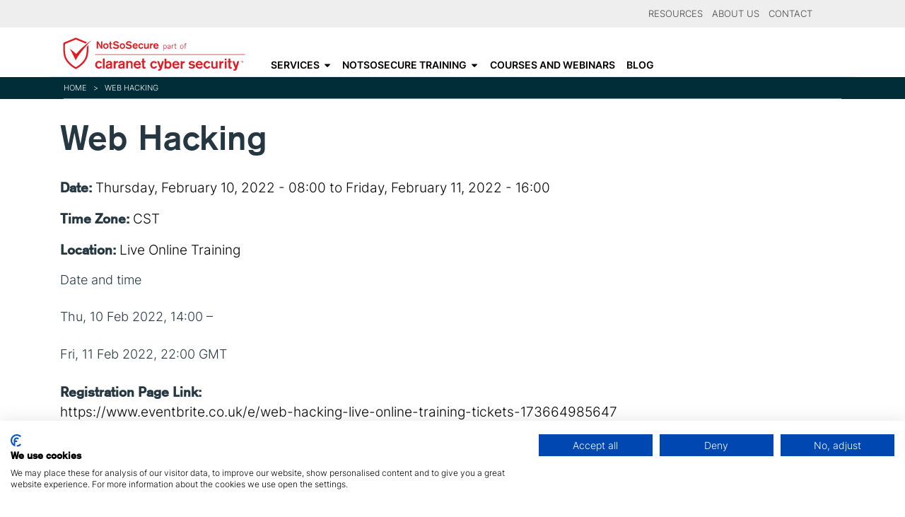

--- FILE ---
content_type: text/html
request_url: https://notsosecure.com/events/web-hacking-3
body_size: 36735
content:
<!DOCTYPE html>
<!--[if lt IE 7]><html class="lt-ie9 lt-ie8 lt-ie7" lang="en" dir="ltr"><![endif]-->
<!--[if IE 7]><html class="lt-ie9 lt-ie8" lang="en" dir="ltr"><![endif]-->
<!--[if IE 8]><html class="lt-ie9" lang="en" dir="ltr"><![endif]-->
<!--[if gt IE 8]><!--><html lang="en" dir="ltr" prefix="content: http://purl.org/rss/1.0/modules/content/ dc: http://purl.org/dc/terms/ foaf: http://xmlns.com/foaf/0.1/ rdfs: http://www.w3.org/2000/01/rdf-schema# sioc: http://rdfs.org/sioc/ns# sioct: http://rdfs.org/sioc/types# skos: http://www.w3.org/2004/02/skos/core# xsd: http://www.w3.org/2001/XMLSchema#"><!--<![endif]-->
<head>
<meta charset="utf-8" />
<script src="https://consent.cookiefirst.com/sites/notsosecure.com-a05a0b22-40bd-469d-935d-d07fdd361d2c/consent.js"></script>

<meta name="google-site-verification" content="TPZ6OuPmijmkU03H4oYRwq-3Rm351vVjiht-_rHXuQ4" />
<meta name="msvalidate.01" content="21E2E81A8EF6FC0C9F7641AF99D113C9" />
<script src="/sites/all/themes/claranet_responsive_2018/js/blazy.min.js"></script>

<!-- Google tag (gtag.js) -->
<script async src="https://www.googletagmanager.com/gtag/js?id=G-NHPZLLN7W9"></script>
<script>
  window.dataLayer = window.dataLayer || [];
  function gtag(){dataLayer.push(arguments);}
  gtag('js', new Date());
  gtag('config', 'G-NHPZLLN7W9');
</script>
<script type="text/javascript" data-cookiefirst-category="necessary" src="//use.typekit.net/voe6fzj.js"></script>
	<script type="text/javascript" data-cookiefirst-category="necessary">try{Typekit.load();}catch(e){}</script>
<link rel="shortcut icon" href="/sites/all/assets/nss/nss-favicon.ico" type="image/vnd.microsoft.icon" />
<meta name="viewport" content="width=device-width, initial-scale=1.0, user-scalable=yes" />
<meta name="description" content="Date and time Thu, 10 Feb 2022, 14:00 – Fri, 11 Feb 2022, 22:00 GMT" />
<meta name="MobileOptimized" content="width" />
<meta name="HandheldFriendly" content="1" />
<meta name="apple-mobile-web-app-capable" content="yes" />
<link rel="canonical" href="/events/web-hacking-3" />
<link rel="shortlink" href="/node/4561" />
<meta property="og:site_name" content="NotSoSecure" />
<meta property="og:type" content="article" />
<meta property="og:url" content="/events/web-hacking-3" />
<meta property="og:title" content="Web Hacking" />
<meta property="og:description" content="Date and time Thu, 10 Feb 2022, 14:00 – Fri, 11 Feb 2022, 22:00 GMT" />
<meta property="og:updated_time" content="2022-01-25T16:32:23+00:00" />
<meta name="twitter:card" content="summary" />
<meta name="twitter:url" content="/events/web-hacking-3" />
<meta name="twitter:title" content="Web Hacking" />
<meta name="twitter:description" content="Date and time Thu, 10 Feb 2022, 14:00 – Fri, 11 Feb 2022, 22:00 GMT" />
<meta property="article:published_time" content="2021-11-19T15:24:37+00:00" />
<meta property="article:modified_time" content="2022-01-25T16:32:23+00:00" />
<meta name="google-site-verification" content="H2338bZpkGoxLJE7AbowPXL3aBh6CACmHww_44SMC7Q" />
<title>Web Hacking | NotSoSecure</title>
<link type="text/css" rel="stylesheet" href="/sites/all/assets/nss/css/css_xE-rWrJf-fncB6ztZfd2huxqgxu4WO-qwma6Xer30m4.css" media="all" />
<link type="text/css" rel="stylesheet" href="/sites/all/assets/nss/css/css_O97MTOZ3o6nAruStzU6j43DrFYeHiZyhTmOeowScO7Y.css" media="all" />
<link type="text/css" rel="stylesheet" href="/sites/all/assets/nss/css/css_VWGhZkkR4B4tMJA7PC_wov8dAxaI-MS03BCM3K8jjJA.css" media="screen" />
<link type="text/css" rel="stylesheet" href="/sites/all/assets/nss/css/css_KYsCsqbHOmioEO7P_Lh1-kNgh48qKvL4A2tL5EOy798.css" media="all" />
<link type="text/css" rel="stylesheet" href="/sites/all/assets/nss/css/css_LnyBHwn4tcsIe_vU52zw-Hi_MzoQzg0WQqc2NhcPIgc.css" media="all" />
<style>.tb-megamenu.animate .mega > .mega-dropdown-menu,.tb-megamenu.animate.slide .mega > .mega-dropdown-menu > div{transition-delay:200ms;-webkit-transition-delay:200ms;-ms-transition-delay:200ms;-o-transition-delay:200ms;transition-duration:400ms;-webkit-transition-duration:400ms;-ms-transition-duration:400ms;-o-transition-duration:400ms;}
</style>
<link type="text/css" rel="stylesheet" href="/sites/all/assets/nss/css/css_E4VlyxyL3JMcT6dslWLGb0uQdoI2bh_Xj0N65V-bcWo.css" media="all" />
<link type="text/css" rel="stylesheet" href="/sites/all/assets/nss/css/css_smWejqFexB_rDFKKSWlAeBFeL0wXW7QAXc0ERqON49Y.css" media="screen" />
<link type="text/css" rel="stylesheet" href="/sites/all/assets/nss/css/css_FliXVOJOL2RxobOSxHu1WAlQ6r12_ilSf5VKInthVZA.css" media="all" />
<link type="text/css" rel="stylesheet" href="/sites/all/assets/nss/css/css_nVfWBhtitT5-ObUG6bbWLaPpZFkSpiHPXDARf5vE_KU.css" media="only screen" />

<!--[if lt IE 9]>
<link type="text/css" rel="stylesheet" href="/sites/all/assets/nss/css/css_z3qUzvt4vFw8xSuZNqIdYWd4ApCELRzEzpSoZMZAVvc.css" media="screen" />
<![endif]-->

<!--[if (lt IE 9)&(!IEMobile 7)]>
<link type="text/css" rel="stylesheet" href="/sites/all/assets/nss/css/css_U-lc5HTYkaDAfN8iVLal5mYo2QNQiURQe5icFQoLNG8.css" media="screen" />
<![endif]-->
<link type="text/css" rel="stylesheet" href="/sites/all/assets/nss/css/css_hmEPrLhmIt7HnpnkNcLHK3sf91wxkiiVmJqskMjhtQU.css" media="all" />
<script>(function(w,d,s,l,i){w[l]=w[l]||[];w[l].push({'gtm.start':new Date().getTime(),event:'gtm.js'});var f=d.getElementsByTagName(s)[0];var j=d.createElement(s);var dl=l!='dataLayer'?'&l='+l:'';j.type='text/javascript';j.src='https://www.googletagmanager.com/gtm.js?id='+i+dl+'';j.async=true;f.parentNode.insertBefore(j,f);})(window,document,'script','dataLayer','GTM-5PLSGRS');</script>
<script src="/sites/all/assets/nss/js/js_Pt6OpwTd6jcHLRIjrE-eSPLWMxWDkcyYrPTIrXDSON0.js"></script>
<script src="/sites/all/assets/nss/js/js_QXfaoUPxdD4EhmODgYLBOZ294_CkdD4iggkJsjc9mRs.js"></script>
<script src="/sites/all/assets/nss/js/js_d1DsNHwKLcklEn33tr-v_Y6TAndDC9IbjL3nofHKFC8.js"></script>
<script src="/sites/all/assets/nss/js/js_WiGB9Ekk71G5it7-1THHRAsEgdZhAyTXKSJRegFv690.js"></script>
<script>jQuery.extend(Drupal.settings, {"basePath":"\/","pathPrefix":"","setHasJsCookie":0,"ajaxPageState":{"theme":"claranet_responsive_2018","theme_token":"KcIvywsRRl4462_Hc2dMIH7Sjyz5o2kRPqWC0wrZxxs","js":{"sites\/all\/assets\/nss\/js_injector\/js_injector_9.js":1,"0":1,"sites\/all\/modules\/jquery_update\/replace\/jquery\/1.12\/jquery.min.js":1,"misc\/jquery-extend-3.4.0.js":1,"misc\/jquery-html-prefilter-3.5.0-backport.js":1,"misc\/jquery.once.js":1,"misc\/drupal.js":1,"sites\/all\/modules\/jquery_update\/js\/jquery_browser.js":1,"sites\/all\/modules\/admin_menu\/admin_devel\/admin_devel.js":1,"sites\/all\/modules\/claranet_2015\/js\/claranet_2015_faq.js":1,"sites\/all\/modules\/claranet_2015\/js\/claranet_2015_menu.js":1,"sites\/all\/modules\/codefilter\/codefilter.js":1,"sites\/all\/modules\/entityreference\/js\/entityreference.js":1,"sites\/all\/modules\/claranet_2015\/js\/jquery.flexslider.min.js":1,"sites\/all\/modules\/claranet_2015\/js\/claranet_2015_blocks.js":1,"sites\/all\/modules\/tb_megamenu\/js\/tb-megamenu-frontend.js":1,"sites\/all\/modules\/tb_megamenu\/js\/tb-megamenu-touch.js":1,"sites\/all\/themes\/claranet_responsive_2018\/scripts\/jquery.easytabs.min.js":1,"sites\/all\/themes\/claranet_responsive_2018\/scripts\/claranet.js":1,"sites\/all\/themes\/claranet_responsive_2018\/js\/hacks.js":1,"sites\/all\/themes\/claranet_responsive_2018\/js\/search-box.js":1,"sites\/all\/themes\/claranet_responsive_2018\/js\/jquery.matchHeight.min.js":1,"sites\/all\/themes\/claranet_responsive_2018\/bootstrap4\/js\/bootstrap.min.js":1},"css":{"modules\/system\/system.base.css":1,"modules\/system\/system.menus.css":1,"modules\/system\/system.messages.css":1,"modules\/system\/system.theme.css":1,"sites\/all\/modules\/claranet_2015\/css\/claranet_2015_faq.css":1,"sites\/all\/modules\/claranet_2015\/css\/claranet_2015_menu.css":1,"sites\/all\/modules\/claranet_2015\/css\/claranet_2015_related_contents.css":1,"sites\/all\/modules\/claranet_2015\/css\/claranet_2015_services.css":1,"sites\/all\/modules\/codefilter\/codefilter.css":1,"sites\/all\/modules\/date\/date_repeat_field\/date_repeat_field.css":1,"modules\/field\/theme\/field.css":1,"modules\/node\/node.css":1,"modules\/user\/user.css":1,"sites\/all\/modules\/video_filter\/video_filter.css":1,"sites\/all\/modules\/views\/css\/views.css":1,"sites\/all\/modules\/claranet_2015\/css\/flexslider.css":1,"sites\/all\/modules\/claranet_2015\/css\/claranet_2015_blocks.css":1,"sites\/all\/modules\/ctools\/css\/ctools.css":1,"sites\/all\/modules\/tb_megamenu\/css\/bootstrap.css":1,"sites\/all\/modules\/tb_megamenu\/css\/base.css":1,"sites\/all\/modules\/tb_megamenu\/css\/default.css":1,"sites\/all\/modules\/tb_megamenu\/css\/compatibility.css":1,"0":1,"sites\/all\/modules\/date\/date_api\/date.css":1,"sites\/all\/themes\/adaptivetheme\/at_core\/css\/at.layout.css":1,"sites\/all\/themes\/claranet_responsive_2018\/bootstrap4\/bootstrap-claranet.css":1,"sites\/all\/themes\/claranet_responsive_2018\/bootstrap4\/animate.css":1,"sites\/all\/themes\/claranet_responsive_2018\/css\/global.base.css":1,"sites\/all\/themes\/claranet_responsive_2018\/css\/global.styles.css":1,"sites\/all\/themes\/claranet_responsive_2018\/css\/fonts\/inter\/stylesheet.css":1,"public:\/\/adaptivetheme\/claranet_responsive_2018_files\/claranet_responsive_2018.responsive.layout.css":1,"public:\/\/adaptivetheme\/claranet_responsive_2018_files\/claranet_responsive_2018.responsive.styles.css":1,"public:\/\/adaptivetheme\/claranet_responsive_2018_files\/claranet_responsive_2018.lt-ie9.layout.css":1,"sites\/all\/themes\/claranet_responsive_2018\/css\/lt-ie9.css":1,"public:\/\/css_injector\/css_injector_39.css":1,"public:\/\/css_injector\/css_injector_49.css":1}},"adaptivetheme":{"claranet_responsive_2018":{"layout_settings":{"bigscreen":"two-sidebars-right","tablet_landscape":"two-sidebars-right","tablet_portrait":"one-col-vert","smalltouch_landscape":"one-col-vert","smalltouch_portrait":"one-col-stack"},"media_query_settings":{"bigscreen":"only screen and (min-width:992px)","tablet_landscape":"only screen and (min-width:769px) and (max-width:991px)","tablet_portrait":"only screen and (min-width:576px) and (max-width:768px)","smalltouch_landscape":"only screen and (min-width:321px) and (max-width:575px)","smalltouch_portrait":"only screen and (max-width:320px)"}}}});</script>
<!--[if lt IE 9]>
<script src="/sites/all/themes/adaptivetheme/at_core/scripts/html5.js?snuybd"></script>
<![endif]-->
</head>
<body class="html not-front not-logged-in no-sidebars page-node page-node- page-node-4561 node-type-events i18n-en atr-7.x-3.x atv-7.x-1.0">
  <div id="skip-link" class="nocontent">
    <a href="#main-content" class="element-invisible element-focusable">Skip to main content</a>
  </div>
  <div class="region region-page-top"><div class="region-inner clearfix"><noscript aria-hidden="true"><iframe src="https://www.googletagmanager.com/ns.html?id=GTM-5PLSGRS" height="0" width="0" style="display:none;visibility:hidden"></iframe></noscript></div></div>  <div id="page-wrapper">
  <div id="page" class="page">

          <div id="leaderboard-wrapper" class="d-none d-lg-block">
        <div class="container clearfix">
          <div class="region region-leaderboard"><div class="region-inner clearfix"><div id="block-tb-megamenu-menu-leaderboard" class="block block-tb-megamenu no-title" ><div class="block-inner clearfix">  
  
  <div class="block-content content"><div  data-duration="400" data-delay="200" id="tb-megamenu-menu-leaderboard" class="tb-megamenu tb-megamenu-menu-leaderboard animate fading" role="navigation" aria-label="Main navigation">
      <button data-target=".nav-collapse" data-toggle="collapse" class="btn btn-navbar tb-megamenu-button" type="button">
      <i class="fa fa-reorder"></i>
    </button>
    <div class="nav-collapse  always-show">
    <ul  class="tb-megamenu-nav nav level-0 items-4">
    <li  data-id="7363" data-level="1" data-type="menu_item" data-class="" data-xicon="" data-caption="" data-alignsub="" data-group="0" data-hidewcol="0" data-hidesub="0" id="" style="" class="tb-megamenu-item level-1 mega">
          <a href="/resources" >
                Resources                      </a>
          </li>

  <li  data-id="5907" data-level="1" data-type="menu_item" data-class="" data-xicon="" data-caption="" data-alignsub="" data-group="0" data-hidewcol="0" data-hidesub="0" id="" style="" class="tb-megamenu-item level-1 mega">
          <a href="/about-us" >
                About Us                      </a>
          </li>

  <li  data-id="7523" data-level="1" data-type="menu_item" data-class="" data-xicon="" data-caption="" data-alignsub="" data-group="0" data-hidewcol="0" data-hidesub="0" id="" style="" class="tb-megamenu-item level-1 mega">
          <a href="/contact-us" >
                Contact                      </a>
          </li>
</ul>
      </div>
  </div>
</div>
  </div></div></div></div>        </div>
      </div>
    
    <div id="header-wrapper">
      <div class="container clearfix">
        <header id="header" class="clearfix" role="banner">

                      <!-- start: Branding -->
            <div id="branding" class="branding-elements clearfix">

                              <div id="logo">
                  <a href="/"><img class="site-logo" typeof="foaf:Image" src="/sites/all/assets/nss/NSS-website-logo.svg" alt="NotSoSecure" /></a>                </div>
              
            </div><!-- /end #branding -->
          
        <div class="region region-header"><div class="region-inner clearfix"><div id="block-claranet-2015-menu-services-menu" class="block block-claranet-2015-menu no-title" ><div class="block-inner clearfix">  
  
  <div class="block-content content"><div class="claranet-main-menu d-none d-lg-block" id="claranet-main-menu"><span class="menu-close-icon"></span><ul class="menu clearfix"><li class="first expanded menu-depth-1 menu-item-7303"><a href="/services">Services</a><ul class="menu clearfix"><li class="first expanded menu-depth-2 menu-item-5763"><a href="/services/penetration-testing">Penetration testing</a><ul class="menu clearfix"><li class="first leaf menu-depth-3 menu-item-7383"><a href="/services/penetration-testing/infrastructure-penetration-testing">Infrastructure penetration testing</a></li><li class="leaf menu-depth-3 menu-item-7379"><a href="/services/penetration-testing/web-application-penetration-testing">Web application penetration testing</a></li><li class="leaf menu-depth-3 menu-item-7381"><a href="/services/penetration-testing/mobile-application-penetration-testing">Mobile application penetration testing</a></li><li class="leaf menu-depth-3 menu-item-5755"><a href="/services/red-team-exercises">Red team exercises</a></li><li class="leaf menu-depth-3 menu-item-7385"><a href="/services/penetration-testing/social-engineering-assessments">Social engineering assessments</a></li><li class="last leaf menu-depth-3 menu-item-7387"><a href="/services/penetration-testing/additional-security-testing">Additional security testing</a></li></ul></li><li class="expanded menu-depth-2 menu-item-7389"><a href="/services/cloud-security">Cloud security</a><ul class="menu clearfix"><li class="first last leaf menu-depth-3 menu-item-7519"><a href="/services/cloud-security/aws-managed-security-services">AWS Managed Security Services</a></li></ul></li><li class="leaf menu-depth-2 menu-item-5805"><a href="/services/continuous-security-testing">Continuous security testing</a></li><li class="collapsed menu-depth-2 menu-item-7281"><a href="/services/application-security">Application security</a></li><li class="collapsed menu-depth-2 menu-item-5835"><a href="/services/managed-detection-and-response">Managed detection and response</a></li><li class="last expanded menu-depth-2 menu-item-7391"><a href="/services/advisory-consultancy">Advisory consultancy</a><ul class="menu clearfix"><li class="first expanded menu-depth-3 menu-item-7399"><a href="/services/advisory-consultancy/pci-dss">PCI</a><ul class="menu clearfix"><li class="first leaf menu-depth-4 menu-item-7517"><a href="/services/advisory-consultancy/pci-dss/pci-qualified-security-assessor-qsa">PCI Qualified Security Assessor (QSA)</a></li><li class="last leaf menu-depth-4 menu-item-7515"><a href="/services/advisory-consultancy/pci-dss/pci-asv-approved-scanning-vendor">PCI ASV Approved Scanning Vendor</a></li></ul></li><li class="last leaf menu-depth-3 menu-item-7401"><a href="/services/advisory-consultancy/cyber-essentials">Cyber Essentials</a></li></ul></li></ul></li><li class="expanded menu-depth-1 menu-item-7253"><a href="/security-training">NotSoSecure Training</a><ul class="menu clearfix"><li class="first expanded menu-depth-2 menu-item-5765"><a href="/security-training">Offensive Security Trainings</a><ul class="menu clearfix"><li class="first leaf menu-depth-3 menu-item-7529"><a href="https://www.claranetcybersecurity.com/blackhat">Black Hat</a></li><li class="leaf menu-depth-3 menu-item-7617"><a href="/security-training/ready-steady-hack">Ready Steady Hack</a></li><li class="leaf menu-depth-3 menu-item-5813"><a href="/security-training/hacking-101">Hacking 101</a></li><li class="leaf menu-depth-3 menu-item-7293"><a href="/security-training/art-hacking">The Art of Hacking</a></li><li class="leaf menu-depth-3 menu-item-5815"><a href="/security-training/basic-web-hacking">Basic Web Hacking</a></li><li class="leaf menu-depth-3 menu-item-5819"><a href="/security-training/basic-infrastructure-hacking">Basic Infrastructure Hacking</a></li><li class="leaf menu-depth-3 menu-item-5817"><a href="/security-training/advanced-web-hacking">Advanced Web Hacking</a></li><li class="leaf menu-depth-3 menu-item-5821"><a href="/security-training/advanced-infrastructure-hacking">Advanced Infrastructure Hacking</a></li><li class="leaf menu-depth-3 menu-item-7531"><a href="/security-training/hacking-cloud-infrastructure">Hacking Cloud Infrastructure</a></li><li class="leaf menu-depth-3 menu-item-5831"><a href="/security-training/hacking-and-securing-cloud-infrastructure">Hacking and Securing Cloud Infrastructure</a></li><li class="leaf menu-depth-3 menu-item-7619"><a href="/security-training/mastering-llm-integration-security-offensive-defensive-tactics">Hacking LLM</a></li><li class="last leaf menu-depth-3 menu-item-7621"><a href="/security-training/hacking-azure-recon-domination">Hacking Azure</a></li></ul></li><li class="last expanded menu-depth-2 menu-item-7623"><a href="/security-training">Defensive Security Trainings</a><ul class="menu clearfix"><li class="first leaf menu-depth-3 menu-item-7625"><a href="/security-training/hacking-and-securing-cloud-infrastructure">Hacking and Securing Cloud Infrastructure</a></li><li class="leaf menu-depth-3 menu-item-5833"><a href="/security-training/devsecops-training">DevSecOps Training</a></li><li class="last leaf menu-depth-3 menu-item-5823"><a href="/security-training/appsec-developers">AppSec for Developers</a></li></ul></li></ul></li><li class="leaf menu-depth-1 menu-item-7369"><a href="/courses-and-webinars">Courses and webinars</a></li><li class="last leaf menu-depth-1 menu-item-7497"><a href="/blog">Blog</a></li></ul></div><button class="claranet-main-menu-mobile" type="button" data-toggle="collapse"><span class="navbar-toggler-icon"></span></button><div class="claranet-main-menu-mobilemenu d-block d-lg-none"><span class="menu-close-icon"></span><ul class="menu clearfix"><li class="first expanded menu-depth-1 menu-item-7303"><a href="/services">Services</a><ul class="menu clearfix"><li class="first expanded menu-depth-2 menu-item-5763"><a href="/services/penetration-testing">Penetration testing</a><ul class="menu clearfix"><li class="first leaf menu-depth-3 menu-item-7383"><a href="/services/penetration-testing/infrastructure-penetration-testing">Infrastructure penetration testing</a></li><li class="leaf menu-depth-3 menu-item-7379"><a href="/services/penetration-testing/web-application-penetration-testing">Web application penetration testing</a></li><li class="leaf menu-depth-3 menu-item-7381"><a href="/services/penetration-testing/mobile-application-penetration-testing">Mobile application penetration testing</a></li><li class="leaf menu-depth-3 menu-item-5755"><a href="/services/red-team-exercises">Red team exercises</a></li><li class="leaf menu-depth-3 menu-item-7385"><a href="/services/penetration-testing/social-engineering-assessments">Social engineering assessments</a></li><li class="last leaf menu-depth-3 menu-item-7387"><a href="/services/penetration-testing/additional-security-testing">Additional security testing</a></li></ul></li><li class="expanded menu-depth-2 menu-item-7389"><a href="/services/cloud-security">Cloud security</a><ul class="menu clearfix"><li class="first last leaf menu-depth-3 menu-item-7519"><a href="/services/cloud-security/aws-managed-security-services">AWS Managed Security Services</a></li></ul></li><li class="leaf menu-depth-2 menu-item-5805"><a href="/services/continuous-security-testing">Continuous security testing</a></li><li class="collapsed menu-depth-2 menu-item-7281"><a href="/services/application-security">Application security</a></li><li class="collapsed menu-depth-2 menu-item-5835"><a href="/services/managed-detection-and-response">Managed detection and response</a></li><li class="last expanded menu-depth-2 menu-item-7391"><a href="/services/advisory-consultancy">Advisory consultancy</a><ul class="menu clearfix"><li class="first expanded menu-depth-3 menu-item-7399"><a href="/services/advisory-consultancy/pci-dss">PCI</a><ul class="menu clearfix"><li class="first leaf menu-depth-4 menu-item-7517"><a href="/services/advisory-consultancy/pci-dss/pci-qualified-security-assessor-qsa">PCI Qualified Security Assessor (QSA)</a></li><li class="last leaf menu-depth-4 menu-item-7515"><a href="/services/advisory-consultancy/pci-dss/pci-asv-approved-scanning-vendor">PCI ASV Approved Scanning Vendor</a></li></ul></li><li class="last leaf menu-depth-3 menu-item-7401"><a href="/services/advisory-consultancy/cyber-essentials">Cyber Essentials</a></li></ul></li></ul></li><li class="expanded menu-depth-1 menu-item-7253"><a href="/security-training">NotSoSecure Training</a><ul class="menu clearfix"><li class="first expanded menu-depth-2 menu-item-5765"><a href="/security-training">Offensive Security Trainings</a><ul class="menu clearfix"><li class="first leaf menu-depth-3 menu-item-7529"><a href="https://www.claranetcybersecurity.com/blackhat">Black Hat</a></li><li class="leaf menu-depth-3 menu-item-7617"><a href="/security-training/ready-steady-hack">Ready Steady Hack</a></li><li class="leaf menu-depth-3 menu-item-5813"><a href="/security-training/hacking-101">Hacking 101</a></li><li class="leaf menu-depth-3 menu-item-7293"><a href="/security-training/art-hacking">The Art of Hacking</a></li><li class="leaf menu-depth-3 menu-item-5815"><a href="/security-training/basic-web-hacking">Basic Web Hacking</a></li><li class="leaf menu-depth-3 menu-item-5819"><a href="/security-training/basic-infrastructure-hacking">Basic Infrastructure Hacking</a></li><li class="leaf menu-depth-3 menu-item-5817"><a href="/security-training/advanced-web-hacking">Advanced Web Hacking</a></li><li class="leaf menu-depth-3 menu-item-5821"><a href="/security-training/advanced-infrastructure-hacking">Advanced Infrastructure Hacking</a></li><li class="leaf menu-depth-3 menu-item-7531"><a href="/security-training/hacking-cloud-infrastructure">Hacking Cloud Infrastructure</a></li><li class="leaf menu-depth-3 menu-item-5831"><a href="/security-training/hacking-and-securing-cloud-infrastructure">Hacking and Securing Cloud Infrastructure</a></li><li class="leaf menu-depth-3 menu-item-7619"><a href="/security-training/mastering-llm-integration-security-offensive-defensive-tactics">Hacking LLM</a></li><li class="last leaf menu-depth-3 menu-item-7621"><a href="/security-training/hacking-azure-recon-domination">Hacking Azure</a></li></ul></li><li class="last expanded menu-depth-2 menu-item-7623"><a href="/security-training">Defensive Security Trainings</a><ul class="menu clearfix"><li class="first leaf menu-depth-3 menu-item-7625"><a href="/security-training/hacking-and-securing-cloud-infrastructure">Hacking and Securing Cloud Infrastructure</a></li><li class="leaf menu-depth-3 menu-item-5833"><a href="/security-training/devsecops-training">DevSecOps Training</a></li><li class="last leaf menu-depth-3 menu-item-5823"><a href="/security-training/appsec-developers">AppSec for Developers</a></li></ul></li></ul></li><li class="leaf menu-depth-1 menu-item-7369"><a href="/courses-and-webinars">Courses and webinars</a></li><li class="leaf menu-depth-1 menu-item-7497"><a href="/blog">Blog</a></li><li class="leaf menu-depth-1 menu-item-7363"><a href="/resources">Resources</a></li><li class="leaf menu-depth-1 menu-item-5907"><a href="/about-us">About Us</a></li><li class="last leaf menu-depth-1 menu-item-7523"><a href="/contact-us">Contact</a></li></ul></div></div>
  </div></div></div></div>
        </header>
      </div>
    </div>

    
          <div id="breadcrumb-wrapper">
        <div class="bs-container clearfix">
          <div id="breadcrumb" class="clearfix"><ul><li class="depth-1 odd first"><span typeof="v:Breadcrumb"><a rel="v:url"  property="v:title"  href="/home">Home</a></span></li><li class="chevron"><span>></span></li><li class="depth-2 even last"><span typeof="v:Breadcrumb"><span  property="v:title" >Web Hacking</span></span></li><ul></div>        </div>
      </div>
    
    
    
    <div id="content-wrapper">
              <div class="bs-container pb-5">
      
      <div id="columns"><div class="columns-inner clearfix">
        <div id="content-column"><div class="content-inner">

          
          <section id="main-content">

            
                          <header id="main-content-header" class="clearfix">

                                  <h1 id="page-title" class="hello">Web Hacking</h1>
                
                
              </header>
            

            


                          <div id="content">
                <div id="block-system-main" class="block block-system no-title" >  
  
  <article id="node-4561" class="node node-events article clearfix" about="/events/web-hacking-3" typeof="sioc:Item foaf:Document" role="article">
  
  
  
  <div class="node-content">
    <section class="field field-name-field-date field-type-datetime field-label-inline clearfix view-mode-full"><h2 class="field-label">Date:&nbsp;</h2><div class="field-items"><div class="field-item even"><span  class="date-display-range"><span  property="dc:date" datatype="xsd:dateTime" content="2022-02-10T08:00:00+00:00" class="date-display-start">Thursday, February 10, 2022 - 08:00</span> to <span  property="dc:date" datatype="xsd:dateTime" content="2022-02-11T16:00:00+00:00" class="date-display-end">Friday, February 11, 2022 - 16:00</span></span></div></div></section><section class="field field-name-field-time-zone field-type-taxonomy-term-reference field-label-inline clearfix view-mode-full"><h2 class="field-label">Time Zone:&nbsp;</h2><ul class="field-items"><li class="field-item even">CST</li></ul></section><section class="field field-name-field-venue field-type-text field-label-inline clearfix view-mode-full"><h2 class="field-label">Location:&nbsp;</h2><div class="field-items"><div class="field-item even">Live Online Training</div></div></section><div class="field field-name-body field-type-text-with-summary field-label-hidden view-mode-full"><div class="field-items"><div class="field-item even" property="content:encoded"><p>Date and time</p>
<p>Thu, 10 Feb 2022, 14:00 –</p>
<p>Fri, 11 Feb 2022, 22:00 GMT</p>
</div></div></div><section class="field field-name-field-registration-page-link field-type-text field-label-above view-mode-full"><h2 class="field-label">Registration Page Link:&nbsp;</h2><div class="field-items"><div class="field-item even">https://www.eventbrite.co.uk/e/web-hacking-live-online-training-tickets-173664985647</div></div></section><section class="field field-name-field-course-page field-type-entityreference field-label-above view-mode-full"><h2 class="field-label">Training course page:&nbsp;</h2><div class="field-items"><div class="field-item even">Basic Web Hacking</div></div></section><section class="field field-name-field-display field-type-entityreference field-label-above view-mode-full"><h2 class="field-label">Appears on:&nbsp;</h2><div class="field-items"><div class="field-item even">Basic Web Hacking</div></div></section>  </div>

  
  
  <span property="dc:title" content="Web Hacking" class="rdf-meta element-hidden"></span></article>

  </div>              </div>
            
            
            
          </section>

          
        </div></div>

                
      </div></div>
    </div></div>

    
          <div id="pre-footer-content-wrapper">
        <div class="bs-container clearfix">
          <div class="region region-pre-footer"><div class="region-inner clearfix"><div id="block-block-101" class="block block-block pt-5 mb-0 no-title" ><div class="block-inner clearfix">  
  
  <div class="block-content content"><h2 class="bighead center text-light m-0">Speak to our experts about your needs today</h2>
</div>
  </div></div><div id="block-block-103" class="block block-block py-5 footer-form sf-form get-in-touch no-title" ><div class="block-inner clearfix">  
  
  <div class="block-content content"><form id="main-contact" action="https://webto.salesforce.com/servlet/servlet.WebToLead?encoding=UTF-8" method="POST" class="sf-form">
    <input type="hidden" name='captcha_settings' value='{"keyname":"NSS_captcha_v2","fallback":"true","orgId":"00D7Q000004RSW5","ts":""}'>
    <input type=hidden name="oid" value="00D7Q000004RSW5">
    <input type="hidden" name="lead_source" value="Web form">
    <input type="hidden" name="retURL" value="/thank-you"/>
    <!--title-->
    <input id="00N7Q00000BjS1H" type="hidden" name="00N7Q00000BjS1H" value="">
    <!--medium-->
    <input id="00N7Q00000BjS17" type="hidden" name="00N7Q00000BjS17" value="">

    <div class="row">
        <div class="col-md-6">
            <label for="first_name">First name<span>*</span></label>
            <input id="first_name" maxlength="40" name="first_name" size="20" type="text" required />
        </div>

        <div class="col-md-6">
            <label for="last_name">Last name<span>*</span></label>
            <input id="last_name" maxlength="80" name="last_name" size="20" type="text" required=true />
        </div>

        <div class="col-md-6">
            <label for="email">Email<span>*</span></label>
            <input id="email" maxlength="80" name="email" size="20" type="text" required=true />
        </div>

        <div class="col-md-6">
            <label for="Direct_Dial__c">Phone<span>*</span></label>
            <input id="Direct_Dial__c" maxlength="40" name="Direct_Dial__c" size="20" type="text" required=true />
        </div>
                    
        <div class="col-12">
            <label for="company">Company<span>*</span></label>
            <input id="company" maxlength="40" name="company" size="20" type="text" required=true />
        </div>
         <div class="col-md-12">
                    <label for="title">Region<span>*</span></label>
                    <select id="00N7Q00000FzuTL" name="00N7Q00000FzuTL" class="form-select required" required="required">
                        <option value="" selected="selected">Which region are you looking for?</option>
                        <option value="UK / Europe">UK / Europe</option>
                        <option value="North America">North America</option>
                        <option value="Asia-Pacific / Rest of World">Asia-Pacific / Rest of World</option>
                    </select>
                </div>
    </div>

    <label for="description">Message<span>*</span></label>
    <textarea name="description" required=true></textarea>

    <div class="g-recaptcha" data-sitekey="6LdEWGQbAAAAAP4sF0ynwOEzywl1yHcuWQ_Le-fm"></div>

    <input type="submit" name="submit" value="Submit"/>
</form>

<style>
.g-recaptcha {
    margin-top: 1rem;
}
.footer-form {
    color: #fff;
}
.footer-form h2 {
    color: #fff;
}
.footer-form.sf-form {
    max-width: 768px;
    margin: 0 auto;
}
.footer-form.sf-form input[type="submit"] {
    display: block;
    margin: 1.5rem auto 0;
}
.sf-form input[type="text"],
.sf-form textarea {
    width: 100%;
    min-height: 32px;
    border: 1px solid #cdcdcd;
    padding: 0.65em;
    margin-bottom: 1rem;
    outline: none;
    -webkit-transition: border 0.30s ease-in-out;
    -moz-transition: border 0.30s ease-in-out;
    -ms-transition: border 0.30s ease-in-out;
    -o-transition: border 0.30s ease-in-out;
}
.sf-form input[type="text"]:focus,
.sf-form textarea:focus {
    border: 1px solid #d9002a;
}
.sf-form textarea {
    height: 100px;
}
.sf-form input[type="submit"] {
    font-family: akzidenz-grotesk,helvetica,arial,sans-serif;
    font-size: 1.5rem;
    color: #fff;
    font-weight: 500;
    background-color: #e21e26;
    border: 0;
    padding: 0.375em 0.8em;
}
.sf-form input[type="submit"]:hover {
    background-color: #cc1a22;
}
.sf-form label {
    font-weight: 500;
    font-size: 15.4px;
}
.sf-form label span {
    padding-left: 4px;
    font-size: 1.2rem;
    line-height: 1rem;
    display: inline-block;
    vertical-align: middle;
}
.sf-form select {
    background-color: #fff;
}
</style></div>
  </div></div></div></div>        </div>
      </div>
    
          <div id="footer-wrapper">
        <div class="bs-container clearfix">
          <footer id="footer" class="clearfix" role="contentinfo">
            <div class="region region-footer"><div class="region-inner clearfix"><div id="block-block-71" class="block block-block footer-menu no-title" ><div class="block-inner clearfix">  
  
  <div class="block-content content"><div class="row">
<div class="col-6 col-lg-4">
<p class="" style="margin-top:2.3rem;">Working around the globe, founded in the UK</p>
<p><strong>Registered Office:</strong><br />
        17 Slingsby Place,<br />
        London<br />
        WC2E 9AB, UK</p>
</div>
<div class="col-6 col-lg-4 mb-4 mb-lg-0">
<h3>Quick Links</h3>
<ul class="chevron red">
<li><a href="/courses-and-webinars">Courses and webinars</a></li>
<li><a href="/blog">Blogs</a></li>
<li><a href="/privacy-policy">Privacy policy</a></li>
<li><a href="/claranet-covid-19-statement">Covid-19 Statement</a></li>
</ul>
</div>
<div class="col-6 col-lg-4">
        <a class="twitter-timeline mb-4" data-width="300" data-height="300" href="https://x.com/Claranet_Sec">Tweets by notsosecure</a> </p>
<script async="" src="https://platform.twitter.com/widgets.js" charset="utf-8"></script></div>
</div>
<style>
<!--/*--><![CDATA[/* ><!--*/

ul.chevron,
ul.chevron ul {
  list-style: none;
}
.chevron li:before {
  font-family: "claranet-glyph";
  content: "\e804";
  font-size: 1rem;
  vertical-align: top;
  background: none;
  display: inline;
  line-height: 1.4em;
  margin-right: 0.5em;
}
.chevron.red > li {
  color: #e21e26;
}
.chevron > li {
  font-weight: 500;
}
.twitter:before {
    font-family: "claranet-glyph";
    content: "\f303";
    font-size: 1rem;
    vertical-align: top;
    background: none;
    display: inline;
    line-height: 1.3em;
    margin-right: 0.5em;
}
.linkedin:before {
    font-family: "claranet-glyph";
    content: "\f31a";
    font-size: 1rem;
    vertical-align: top;
    background: none;
    display: inline;
    line-height: 1.3em;
    margin-right: 0.5em;
}

/*--><!]]>*/
</style></div>
  </div></div><div id="block-claranet-2015-blocks-copyright-info" class="block block-claranet-2015-blocks no-title" ><div class="block-inner clearfix">  
  
  <div class="block-content content"><p>© Copyright NotSoSecure Global Services Limited 2026, All Rights Reserved</p>
</div>
  </div></div><div id="block-block-111" class="block block-block no-title" ><div class="block-inner clearfix">  
  
  <div class="block-content content"><script src="https://www.google.com/recaptcha/api.js" defer></script>
<script>
function timestamp() { var response = document.getElementById("g-recaptcha-response"); if (response == null || response.value.trim() == "") {var elems = JSON.parse(document.getElementsByName("captcha_settings")[0].value);elems["ts"] = JSON.stringify(new Date().getTime());document.getElementsByName("captcha_settings")[0].value = JSON.stringify(elems); } } setInterval(timestamp, 500); 
</script></div>
  </div></div></div></div>                      </footer>
        </div>
      </div>
    
  </div>
</div>
  <script src="/sites/all/assets/nss/js/js_149TgLIs-DLakTHL2Yo8M16l74J3HlDMp5Va61SLR8Y.js"></script>
</body>
</html>


--- FILE ---
content_type: text/html; charset=utf-8
request_url: https://www.google.com/recaptcha/api2/anchor?ar=1&k=6LdEWGQbAAAAAP4sF0ynwOEzywl1yHcuWQ_Le-fm&co=aHR0cHM6Ly9ub3Rzb3NlY3VyZS5jb206NDQz&hl=en&v=PoyoqOPhxBO7pBk68S4YbpHZ&size=normal&anchor-ms=20000&execute-ms=30000&cb=afstezcwegh4
body_size: 49290
content:
<!DOCTYPE HTML><html dir="ltr" lang="en"><head><meta http-equiv="Content-Type" content="text/html; charset=UTF-8">
<meta http-equiv="X-UA-Compatible" content="IE=edge">
<title>reCAPTCHA</title>
<style type="text/css">
/* cyrillic-ext */
@font-face {
  font-family: 'Roboto';
  font-style: normal;
  font-weight: 400;
  font-stretch: 100%;
  src: url(//fonts.gstatic.com/s/roboto/v48/KFO7CnqEu92Fr1ME7kSn66aGLdTylUAMa3GUBHMdazTgWw.woff2) format('woff2');
  unicode-range: U+0460-052F, U+1C80-1C8A, U+20B4, U+2DE0-2DFF, U+A640-A69F, U+FE2E-FE2F;
}
/* cyrillic */
@font-face {
  font-family: 'Roboto';
  font-style: normal;
  font-weight: 400;
  font-stretch: 100%;
  src: url(//fonts.gstatic.com/s/roboto/v48/KFO7CnqEu92Fr1ME7kSn66aGLdTylUAMa3iUBHMdazTgWw.woff2) format('woff2');
  unicode-range: U+0301, U+0400-045F, U+0490-0491, U+04B0-04B1, U+2116;
}
/* greek-ext */
@font-face {
  font-family: 'Roboto';
  font-style: normal;
  font-weight: 400;
  font-stretch: 100%;
  src: url(//fonts.gstatic.com/s/roboto/v48/KFO7CnqEu92Fr1ME7kSn66aGLdTylUAMa3CUBHMdazTgWw.woff2) format('woff2');
  unicode-range: U+1F00-1FFF;
}
/* greek */
@font-face {
  font-family: 'Roboto';
  font-style: normal;
  font-weight: 400;
  font-stretch: 100%;
  src: url(//fonts.gstatic.com/s/roboto/v48/KFO7CnqEu92Fr1ME7kSn66aGLdTylUAMa3-UBHMdazTgWw.woff2) format('woff2');
  unicode-range: U+0370-0377, U+037A-037F, U+0384-038A, U+038C, U+038E-03A1, U+03A3-03FF;
}
/* math */
@font-face {
  font-family: 'Roboto';
  font-style: normal;
  font-weight: 400;
  font-stretch: 100%;
  src: url(//fonts.gstatic.com/s/roboto/v48/KFO7CnqEu92Fr1ME7kSn66aGLdTylUAMawCUBHMdazTgWw.woff2) format('woff2');
  unicode-range: U+0302-0303, U+0305, U+0307-0308, U+0310, U+0312, U+0315, U+031A, U+0326-0327, U+032C, U+032F-0330, U+0332-0333, U+0338, U+033A, U+0346, U+034D, U+0391-03A1, U+03A3-03A9, U+03B1-03C9, U+03D1, U+03D5-03D6, U+03F0-03F1, U+03F4-03F5, U+2016-2017, U+2034-2038, U+203C, U+2040, U+2043, U+2047, U+2050, U+2057, U+205F, U+2070-2071, U+2074-208E, U+2090-209C, U+20D0-20DC, U+20E1, U+20E5-20EF, U+2100-2112, U+2114-2115, U+2117-2121, U+2123-214F, U+2190, U+2192, U+2194-21AE, U+21B0-21E5, U+21F1-21F2, U+21F4-2211, U+2213-2214, U+2216-22FF, U+2308-230B, U+2310, U+2319, U+231C-2321, U+2336-237A, U+237C, U+2395, U+239B-23B7, U+23D0, U+23DC-23E1, U+2474-2475, U+25AF, U+25B3, U+25B7, U+25BD, U+25C1, U+25CA, U+25CC, U+25FB, U+266D-266F, U+27C0-27FF, U+2900-2AFF, U+2B0E-2B11, U+2B30-2B4C, U+2BFE, U+3030, U+FF5B, U+FF5D, U+1D400-1D7FF, U+1EE00-1EEFF;
}
/* symbols */
@font-face {
  font-family: 'Roboto';
  font-style: normal;
  font-weight: 400;
  font-stretch: 100%;
  src: url(//fonts.gstatic.com/s/roboto/v48/KFO7CnqEu92Fr1ME7kSn66aGLdTylUAMaxKUBHMdazTgWw.woff2) format('woff2');
  unicode-range: U+0001-000C, U+000E-001F, U+007F-009F, U+20DD-20E0, U+20E2-20E4, U+2150-218F, U+2190, U+2192, U+2194-2199, U+21AF, U+21E6-21F0, U+21F3, U+2218-2219, U+2299, U+22C4-22C6, U+2300-243F, U+2440-244A, U+2460-24FF, U+25A0-27BF, U+2800-28FF, U+2921-2922, U+2981, U+29BF, U+29EB, U+2B00-2BFF, U+4DC0-4DFF, U+FFF9-FFFB, U+10140-1018E, U+10190-1019C, U+101A0, U+101D0-101FD, U+102E0-102FB, U+10E60-10E7E, U+1D2C0-1D2D3, U+1D2E0-1D37F, U+1F000-1F0FF, U+1F100-1F1AD, U+1F1E6-1F1FF, U+1F30D-1F30F, U+1F315, U+1F31C, U+1F31E, U+1F320-1F32C, U+1F336, U+1F378, U+1F37D, U+1F382, U+1F393-1F39F, U+1F3A7-1F3A8, U+1F3AC-1F3AF, U+1F3C2, U+1F3C4-1F3C6, U+1F3CA-1F3CE, U+1F3D4-1F3E0, U+1F3ED, U+1F3F1-1F3F3, U+1F3F5-1F3F7, U+1F408, U+1F415, U+1F41F, U+1F426, U+1F43F, U+1F441-1F442, U+1F444, U+1F446-1F449, U+1F44C-1F44E, U+1F453, U+1F46A, U+1F47D, U+1F4A3, U+1F4B0, U+1F4B3, U+1F4B9, U+1F4BB, U+1F4BF, U+1F4C8-1F4CB, U+1F4D6, U+1F4DA, U+1F4DF, U+1F4E3-1F4E6, U+1F4EA-1F4ED, U+1F4F7, U+1F4F9-1F4FB, U+1F4FD-1F4FE, U+1F503, U+1F507-1F50B, U+1F50D, U+1F512-1F513, U+1F53E-1F54A, U+1F54F-1F5FA, U+1F610, U+1F650-1F67F, U+1F687, U+1F68D, U+1F691, U+1F694, U+1F698, U+1F6AD, U+1F6B2, U+1F6B9-1F6BA, U+1F6BC, U+1F6C6-1F6CF, U+1F6D3-1F6D7, U+1F6E0-1F6EA, U+1F6F0-1F6F3, U+1F6F7-1F6FC, U+1F700-1F7FF, U+1F800-1F80B, U+1F810-1F847, U+1F850-1F859, U+1F860-1F887, U+1F890-1F8AD, U+1F8B0-1F8BB, U+1F8C0-1F8C1, U+1F900-1F90B, U+1F93B, U+1F946, U+1F984, U+1F996, U+1F9E9, U+1FA00-1FA6F, U+1FA70-1FA7C, U+1FA80-1FA89, U+1FA8F-1FAC6, U+1FACE-1FADC, U+1FADF-1FAE9, U+1FAF0-1FAF8, U+1FB00-1FBFF;
}
/* vietnamese */
@font-face {
  font-family: 'Roboto';
  font-style: normal;
  font-weight: 400;
  font-stretch: 100%;
  src: url(//fonts.gstatic.com/s/roboto/v48/KFO7CnqEu92Fr1ME7kSn66aGLdTylUAMa3OUBHMdazTgWw.woff2) format('woff2');
  unicode-range: U+0102-0103, U+0110-0111, U+0128-0129, U+0168-0169, U+01A0-01A1, U+01AF-01B0, U+0300-0301, U+0303-0304, U+0308-0309, U+0323, U+0329, U+1EA0-1EF9, U+20AB;
}
/* latin-ext */
@font-face {
  font-family: 'Roboto';
  font-style: normal;
  font-weight: 400;
  font-stretch: 100%;
  src: url(//fonts.gstatic.com/s/roboto/v48/KFO7CnqEu92Fr1ME7kSn66aGLdTylUAMa3KUBHMdazTgWw.woff2) format('woff2');
  unicode-range: U+0100-02BA, U+02BD-02C5, U+02C7-02CC, U+02CE-02D7, U+02DD-02FF, U+0304, U+0308, U+0329, U+1D00-1DBF, U+1E00-1E9F, U+1EF2-1EFF, U+2020, U+20A0-20AB, U+20AD-20C0, U+2113, U+2C60-2C7F, U+A720-A7FF;
}
/* latin */
@font-face {
  font-family: 'Roboto';
  font-style: normal;
  font-weight: 400;
  font-stretch: 100%;
  src: url(//fonts.gstatic.com/s/roboto/v48/KFO7CnqEu92Fr1ME7kSn66aGLdTylUAMa3yUBHMdazQ.woff2) format('woff2');
  unicode-range: U+0000-00FF, U+0131, U+0152-0153, U+02BB-02BC, U+02C6, U+02DA, U+02DC, U+0304, U+0308, U+0329, U+2000-206F, U+20AC, U+2122, U+2191, U+2193, U+2212, U+2215, U+FEFF, U+FFFD;
}
/* cyrillic-ext */
@font-face {
  font-family: 'Roboto';
  font-style: normal;
  font-weight: 500;
  font-stretch: 100%;
  src: url(//fonts.gstatic.com/s/roboto/v48/KFO7CnqEu92Fr1ME7kSn66aGLdTylUAMa3GUBHMdazTgWw.woff2) format('woff2');
  unicode-range: U+0460-052F, U+1C80-1C8A, U+20B4, U+2DE0-2DFF, U+A640-A69F, U+FE2E-FE2F;
}
/* cyrillic */
@font-face {
  font-family: 'Roboto';
  font-style: normal;
  font-weight: 500;
  font-stretch: 100%;
  src: url(//fonts.gstatic.com/s/roboto/v48/KFO7CnqEu92Fr1ME7kSn66aGLdTylUAMa3iUBHMdazTgWw.woff2) format('woff2');
  unicode-range: U+0301, U+0400-045F, U+0490-0491, U+04B0-04B1, U+2116;
}
/* greek-ext */
@font-face {
  font-family: 'Roboto';
  font-style: normal;
  font-weight: 500;
  font-stretch: 100%;
  src: url(//fonts.gstatic.com/s/roboto/v48/KFO7CnqEu92Fr1ME7kSn66aGLdTylUAMa3CUBHMdazTgWw.woff2) format('woff2');
  unicode-range: U+1F00-1FFF;
}
/* greek */
@font-face {
  font-family: 'Roboto';
  font-style: normal;
  font-weight: 500;
  font-stretch: 100%;
  src: url(//fonts.gstatic.com/s/roboto/v48/KFO7CnqEu92Fr1ME7kSn66aGLdTylUAMa3-UBHMdazTgWw.woff2) format('woff2');
  unicode-range: U+0370-0377, U+037A-037F, U+0384-038A, U+038C, U+038E-03A1, U+03A3-03FF;
}
/* math */
@font-face {
  font-family: 'Roboto';
  font-style: normal;
  font-weight: 500;
  font-stretch: 100%;
  src: url(//fonts.gstatic.com/s/roboto/v48/KFO7CnqEu92Fr1ME7kSn66aGLdTylUAMawCUBHMdazTgWw.woff2) format('woff2');
  unicode-range: U+0302-0303, U+0305, U+0307-0308, U+0310, U+0312, U+0315, U+031A, U+0326-0327, U+032C, U+032F-0330, U+0332-0333, U+0338, U+033A, U+0346, U+034D, U+0391-03A1, U+03A3-03A9, U+03B1-03C9, U+03D1, U+03D5-03D6, U+03F0-03F1, U+03F4-03F5, U+2016-2017, U+2034-2038, U+203C, U+2040, U+2043, U+2047, U+2050, U+2057, U+205F, U+2070-2071, U+2074-208E, U+2090-209C, U+20D0-20DC, U+20E1, U+20E5-20EF, U+2100-2112, U+2114-2115, U+2117-2121, U+2123-214F, U+2190, U+2192, U+2194-21AE, U+21B0-21E5, U+21F1-21F2, U+21F4-2211, U+2213-2214, U+2216-22FF, U+2308-230B, U+2310, U+2319, U+231C-2321, U+2336-237A, U+237C, U+2395, U+239B-23B7, U+23D0, U+23DC-23E1, U+2474-2475, U+25AF, U+25B3, U+25B7, U+25BD, U+25C1, U+25CA, U+25CC, U+25FB, U+266D-266F, U+27C0-27FF, U+2900-2AFF, U+2B0E-2B11, U+2B30-2B4C, U+2BFE, U+3030, U+FF5B, U+FF5D, U+1D400-1D7FF, U+1EE00-1EEFF;
}
/* symbols */
@font-face {
  font-family: 'Roboto';
  font-style: normal;
  font-weight: 500;
  font-stretch: 100%;
  src: url(//fonts.gstatic.com/s/roboto/v48/KFO7CnqEu92Fr1ME7kSn66aGLdTylUAMaxKUBHMdazTgWw.woff2) format('woff2');
  unicode-range: U+0001-000C, U+000E-001F, U+007F-009F, U+20DD-20E0, U+20E2-20E4, U+2150-218F, U+2190, U+2192, U+2194-2199, U+21AF, U+21E6-21F0, U+21F3, U+2218-2219, U+2299, U+22C4-22C6, U+2300-243F, U+2440-244A, U+2460-24FF, U+25A0-27BF, U+2800-28FF, U+2921-2922, U+2981, U+29BF, U+29EB, U+2B00-2BFF, U+4DC0-4DFF, U+FFF9-FFFB, U+10140-1018E, U+10190-1019C, U+101A0, U+101D0-101FD, U+102E0-102FB, U+10E60-10E7E, U+1D2C0-1D2D3, U+1D2E0-1D37F, U+1F000-1F0FF, U+1F100-1F1AD, U+1F1E6-1F1FF, U+1F30D-1F30F, U+1F315, U+1F31C, U+1F31E, U+1F320-1F32C, U+1F336, U+1F378, U+1F37D, U+1F382, U+1F393-1F39F, U+1F3A7-1F3A8, U+1F3AC-1F3AF, U+1F3C2, U+1F3C4-1F3C6, U+1F3CA-1F3CE, U+1F3D4-1F3E0, U+1F3ED, U+1F3F1-1F3F3, U+1F3F5-1F3F7, U+1F408, U+1F415, U+1F41F, U+1F426, U+1F43F, U+1F441-1F442, U+1F444, U+1F446-1F449, U+1F44C-1F44E, U+1F453, U+1F46A, U+1F47D, U+1F4A3, U+1F4B0, U+1F4B3, U+1F4B9, U+1F4BB, U+1F4BF, U+1F4C8-1F4CB, U+1F4D6, U+1F4DA, U+1F4DF, U+1F4E3-1F4E6, U+1F4EA-1F4ED, U+1F4F7, U+1F4F9-1F4FB, U+1F4FD-1F4FE, U+1F503, U+1F507-1F50B, U+1F50D, U+1F512-1F513, U+1F53E-1F54A, U+1F54F-1F5FA, U+1F610, U+1F650-1F67F, U+1F687, U+1F68D, U+1F691, U+1F694, U+1F698, U+1F6AD, U+1F6B2, U+1F6B9-1F6BA, U+1F6BC, U+1F6C6-1F6CF, U+1F6D3-1F6D7, U+1F6E0-1F6EA, U+1F6F0-1F6F3, U+1F6F7-1F6FC, U+1F700-1F7FF, U+1F800-1F80B, U+1F810-1F847, U+1F850-1F859, U+1F860-1F887, U+1F890-1F8AD, U+1F8B0-1F8BB, U+1F8C0-1F8C1, U+1F900-1F90B, U+1F93B, U+1F946, U+1F984, U+1F996, U+1F9E9, U+1FA00-1FA6F, U+1FA70-1FA7C, U+1FA80-1FA89, U+1FA8F-1FAC6, U+1FACE-1FADC, U+1FADF-1FAE9, U+1FAF0-1FAF8, U+1FB00-1FBFF;
}
/* vietnamese */
@font-face {
  font-family: 'Roboto';
  font-style: normal;
  font-weight: 500;
  font-stretch: 100%;
  src: url(//fonts.gstatic.com/s/roboto/v48/KFO7CnqEu92Fr1ME7kSn66aGLdTylUAMa3OUBHMdazTgWw.woff2) format('woff2');
  unicode-range: U+0102-0103, U+0110-0111, U+0128-0129, U+0168-0169, U+01A0-01A1, U+01AF-01B0, U+0300-0301, U+0303-0304, U+0308-0309, U+0323, U+0329, U+1EA0-1EF9, U+20AB;
}
/* latin-ext */
@font-face {
  font-family: 'Roboto';
  font-style: normal;
  font-weight: 500;
  font-stretch: 100%;
  src: url(//fonts.gstatic.com/s/roboto/v48/KFO7CnqEu92Fr1ME7kSn66aGLdTylUAMa3KUBHMdazTgWw.woff2) format('woff2');
  unicode-range: U+0100-02BA, U+02BD-02C5, U+02C7-02CC, U+02CE-02D7, U+02DD-02FF, U+0304, U+0308, U+0329, U+1D00-1DBF, U+1E00-1E9F, U+1EF2-1EFF, U+2020, U+20A0-20AB, U+20AD-20C0, U+2113, U+2C60-2C7F, U+A720-A7FF;
}
/* latin */
@font-face {
  font-family: 'Roboto';
  font-style: normal;
  font-weight: 500;
  font-stretch: 100%;
  src: url(//fonts.gstatic.com/s/roboto/v48/KFO7CnqEu92Fr1ME7kSn66aGLdTylUAMa3yUBHMdazQ.woff2) format('woff2');
  unicode-range: U+0000-00FF, U+0131, U+0152-0153, U+02BB-02BC, U+02C6, U+02DA, U+02DC, U+0304, U+0308, U+0329, U+2000-206F, U+20AC, U+2122, U+2191, U+2193, U+2212, U+2215, U+FEFF, U+FFFD;
}
/* cyrillic-ext */
@font-face {
  font-family: 'Roboto';
  font-style: normal;
  font-weight: 900;
  font-stretch: 100%;
  src: url(//fonts.gstatic.com/s/roboto/v48/KFO7CnqEu92Fr1ME7kSn66aGLdTylUAMa3GUBHMdazTgWw.woff2) format('woff2');
  unicode-range: U+0460-052F, U+1C80-1C8A, U+20B4, U+2DE0-2DFF, U+A640-A69F, U+FE2E-FE2F;
}
/* cyrillic */
@font-face {
  font-family: 'Roboto';
  font-style: normal;
  font-weight: 900;
  font-stretch: 100%;
  src: url(//fonts.gstatic.com/s/roboto/v48/KFO7CnqEu92Fr1ME7kSn66aGLdTylUAMa3iUBHMdazTgWw.woff2) format('woff2');
  unicode-range: U+0301, U+0400-045F, U+0490-0491, U+04B0-04B1, U+2116;
}
/* greek-ext */
@font-face {
  font-family: 'Roboto';
  font-style: normal;
  font-weight: 900;
  font-stretch: 100%;
  src: url(//fonts.gstatic.com/s/roboto/v48/KFO7CnqEu92Fr1ME7kSn66aGLdTylUAMa3CUBHMdazTgWw.woff2) format('woff2');
  unicode-range: U+1F00-1FFF;
}
/* greek */
@font-face {
  font-family: 'Roboto';
  font-style: normal;
  font-weight: 900;
  font-stretch: 100%;
  src: url(//fonts.gstatic.com/s/roboto/v48/KFO7CnqEu92Fr1ME7kSn66aGLdTylUAMa3-UBHMdazTgWw.woff2) format('woff2');
  unicode-range: U+0370-0377, U+037A-037F, U+0384-038A, U+038C, U+038E-03A1, U+03A3-03FF;
}
/* math */
@font-face {
  font-family: 'Roboto';
  font-style: normal;
  font-weight: 900;
  font-stretch: 100%;
  src: url(//fonts.gstatic.com/s/roboto/v48/KFO7CnqEu92Fr1ME7kSn66aGLdTylUAMawCUBHMdazTgWw.woff2) format('woff2');
  unicode-range: U+0302-0303, U+0305, U+0307-0308, U+0310, U+0312, U+0315, U+031A, U+0326-0327, U+032C, U+032F-0330, U+0332-0333, U+0338, U+033A, U+0346, U+034D, U+0391-03A1, U+03A3-03A9, U+03B1-03C9, U+03D1, U+03D5-03D6, U+03F0-03F1, U+03F4-03F5, U+2016-2017, U+2034-2038, U+203C, U+2040, U+2043, U+2047, U+2050, U+2057, U+205F, U+2070-2071, U+2074-208E, U+2090-209C, U+20D0-20DC, U+20E1, U+20E5-20EF, U+2100-2112, U+2114-2115, U+2117-2121, U+2123-214F, U+2190, U+2192, U+2194-21AE, U+21B0-21E5, U+21F1-21F2, U+21F4-2211, U+2213-2214, U+2216-22FF, U+2308-230B, U+2310, U+2319, U+231C-2321, U+2336-237A, U+237C, U+2395, U+239B-23B7, U+23D0, U+23DC-23E1, U+2474-2475, U+25AF, U+25B3, U+25B7, U+25BD, U+25C1, U+25CA, U+25CC, U+25FB, U+266D-266F, U+27C0-27FF, U+2900-2AFF, U+2B0E-2B11, U+2B30-2B4C, U+2BFE, U+3030, U+FF5B, U+FF5D, U+1D400-1D7FF, U+1EE00-1EEFF;
}
/* symbols */
@font-face {
  font-family: 'Roboto';
  font-style: normal;
  font-weight: 900;
  font-stretch: 100%;
  src: url(//fonts.gstatic.com/s/roboto/v48/KFO7CnqEu92Fr1ME7kSn66aGLdTylUAMaxKUBHMdazTgWw.woff2) format('woff2');
  unicode-range: U+0001-000C, U+000E-001F, U+007F-009F, U+20DD-20E0, U+20E2-20E4, U+2150-218F, U+2190, U+2192, U+2194-2199, U+21AF, U+21E6-21F0, U+21F3, U+2218-2219, U+2299, U+22C4-22C6, U+2300-243F, U+2440-244A, U+2460-24FF, U+25A0-27BF, U+2800-28FF, U+2921-2922, U+2981, U+29BF, U+29EB, U+2B00-2BFF, U+4DC0-4DFF, U+FFF9-FFFB, U+10140-1018E, U+10190-1019C, U+101A0, U+101D0-101FD, U+102E0-102FB, U+10E60-10E7E, U+1D2C0-1D2D3, U+1D2E0-1D37F, U+1F000-1F0FF, U+1F100-1F1AD, U+1F1E6-1F1FF, U+1F30D-1F30F, U+1F315, U+1F31C, U+1F31E, U+1F320-1F32C, U+1F336, U+1F378, U+1F37D, U+1F382, U+1F393-1F39F, U+1F3A7-1F3A8, U+1F3AC-1F3AF, U+1F3C2, U+1F3C4-1F3C6, U+1F3CA-1F3CE, U+1F3D4-1F3E0, U+1F3ED, U+1F3F1-1F3F3, U+1F3F5-1F3F7, U+1F408, U+1F415, U+1F41F, U+1F426, U+1F43F, U+1F441-1F442, U+1F444, U+1F446-1F449, U+1F44C-1F44E, U+1F453, U+1F46A, U+1F47D, U+1F4A3, U+1F4B0, U+1F4B3, U+1F4B9, U+1F4BB, U+1F4BF, U+1F4C8-1F4CB, U+1F4D6, U+1F4DA, U+1F4DF, U+1F4E3-1F4E6, U+1F4EA-1F4ED, U+1F4F7, U+1F4F9-1F4FB, U+1F4FD-1F4FE, U+1F503, U+1F507-1F50B, U+1F50D, U+1F512-1F513, U+1F53E-1F54A, U+1F54F-1F5FA, U+1F610, U+1F650-1F67F, U+1F687, U+1F68D, U+1F691, U+1F694, U+1F698, U+1F6AD, U+1F6B2, U+1F6B9-1F6BA, U+1F6BC, U+1F6C6-1F6CF, U+1F6D3-1F6D7, U+1F6E0-1F6EA, U+1F6F0-1F6F3, U+1F6F7-1F6FC, U+1F700-1F7FF, U+1F800-1F80B, U+1F810-1F847, U+1F850-1F859, U+1F860-1F887, U+1F890-1F8AD, U+1F8B0-1F8BB, U+1F8C0-1F8C1, U+1F900-1F90B, U+1F93B, U+1F946, U+1F984, U+1F996, U+1F9E9, U+1FA00-1FA6F, U+1FA70-1FA7C, U+1FA80-1FA89, U+1FA8F-1FAC6, U+1FACE-1FADC, U+1FADF-1FAE9, U+1FAF0-1FAF8, U+1FB00-1FBFF;
}
/* vietnamese */
@font-face {
  font-family: 'Roboto';
  font-style: normal;
  font-weight: 900;
  font-stretch: 100%;
  src: url(//fonts.gstatic.com/s/roboto/v48/KFO7CnqEu92Fr1ME7kSn66aGLdTylUAMa3OUBHMdazTgWw.woff2) format('woff2');
  unicode-range: U+0102-0103, U+0110-0111, U+0128-0129, U+0168-0169, U+01A0-01A1, U+01AF-01B0, U+0300-0301, U+0303-0304, U+0308-0309, U+0323, U+0329, U+1EA0-1EF9, U+20AB;
}
/* latin-ext */
@font-face {
  font-family: 'Roboto';
  font-style: normal;
  font-weight: 900;
  font-stretch: 100%;
  src: url(//fonts.gstatic.com/s/roboto/v48/KFO7CnqEu92Fr1ME7kSn66aGLdTylUAMa3KUBHMdazTgWw.woff2) format('woff2');
  unicode-range: U+0100-02BA, U+02BD-02C5, U+02C7-02CC, U+02CE-02D7, U+02DD-02FF, U+0304, U+0308, U+0329, U+1D00-1DBF, U+1E00-1E9F, U+1EF2-1EFF, U+2020, U+20A0-20AB, U+20AD-20C0, U+2113, U+2C60-2C7F, U+A720-A7FF;
}
/* latin */
@font-face {
  font-family: 'Roboto';
  font-style: normal;
  font-weight: 900;
  font-stretch: 100%;
  src: url(//fonts.gstatic.com/s/roboto/v48/KFO7CnqEu92Fr1ME7kSn66aGLdTylUAMa3yUBHMdazQ.woff2) format('woff2');
  unicode-range: U+0000-00FF, U+0131, U+0152-0153, U+02BB-02BC, U+02C6, U+02DA, U+02DC, U+0304, U+0308, U+0329, U+2000-206F, U+20AC, U+2122, U+2191, U+2193, U+2212, U+2215, U+FEFF, U+FFFD;
}

</style>
<link rel="stylesheet" type="text/css" href="https://www.gstatic.com/recaptcha/releases/PoyoqOPhxBO7pBk68S4YbpHZ/styles__ltr.css">
<script nonce="quamc0dsb2xUm7trw8m0pw" type="text/javascript">window['__recaptcha_api'] = 'https://www.google.com/recaptcha/api2/';</script>
<script type="text/javascript" src="https://www.gstatic.com/recaptcha/releases/PoyoqOPhxBO7pBk68S4YbpHZ/recaptcha__en.js" nonce="quamc0dsb2xUm7trw8m0pw">
      
    </script></head>
<body><div id="rc-anchor-alert" class="rc-anchor-alert"></div>
<input type="hidden" id="recaptcha-token" value="[base64]">
<script type="text/javascript" nonce="quamc0dsb2xUm7trw8m0pw">
      recaptcha.anchor.Main.init("[\x22ainput\x22,[\x22bgdata\x22,\x22\x22,\[base64]/[base64]/[base64]/[base64]/[base64]/[base64]/KGcoTywyNTMsTy5PKSxVRyhPLEMpKTpnKE8sMjUzLEMpLE8pKSxsKSksTykpfSxieT1mdW5jdGlvbihDLE8sdSxsKXtmb3IobD0odT1SKEMpLDApO08+MDtPLS0pbD1sPDw4fFooQyk7ZyhDLHUsbCl9LFVHPWZ1bmN0aW9uKEMsTyl7Qy5pLmxlbmd0aD4xMDQ/[base64]/[base64]/[base64]/[base64]/[base64]/[base64]/[base64]\\u003d\x22,\[base64]\x22,\x22WksUZRpRw6o0fxfDqn4Hw77DhcKCZ2IxYsKXLcK+GjJ/[base64]/DuDfDgDPCrsOlwoFlw6Acw7fChGjCqcKxeMKDw5EuZm1Aw4Q/wqBeakRLbcKlw5RCwqzDmy8nwpDClGDChVzCmH97woXCn8Kqw6nCpjYWwpRsw4J/[base64]/CksKawpNjw4MYwpNAw4zDhkPCiWDDkU7DrcKZw5fDiTB1wpVDd8KzAcKCBcO6wpHCmcK5ecKbwpVrO1ZQOcKzDMOmw6wLwpxBY8K1wo8vbCVgw5BrVsKPwrcuw5XDlFF/bD3DgcOxwqHChMOWGz7CusOowos7wo8lw7pQAsOSc2d8NMOeZcKMFcOEIynCoHUxw6rDtUQBw6hXwqgKw4PCgFQoFMODwoTDgHEqw4HCjGbCqcKiGEPDmcO9OWV/Y1cHAsKRwrfDoG3CucOmw5jDvGHDicOkSjPDlzFMwr1vw4N7wpzCnsK2wpYUFMK6fQnCkjnCngjClj3Dl0M7w7LDrcKWNA46w7MJW8OjwpAkdsONW2hDZMOuI8ORfMOuwpDColjCtFgOI8OqNTbCnsKewpbDhnt4wrprKsOmM8Oyw6/DnxBWw7XDvH58w77CtsKywqHDo8Ogwr3CuGjDlCZlw7vCjQHCmMKOJkguw4fDsMKbAFLCqcKJw6UIF0rDhWrCoMKxwpTCrw8vwo7CpALCqsOSw4AUwpAWw4vDjh05MsK7w7jDs3Y9G8OMUcKxKTbDvsKyRhbCpcKDw6MSwocQMznChMO/wqMec8O/wq4aZcOTRcORGMO2LRN2w48VwpREw4XDh2nDtw/CssOjwq/CscKxP8KZw7HCthvDh8OYUcOoaFE7LSIENMK6wqnCnAwjw5XCmFnCnSPCnAtPwrnDscKSw6VELHsZw7TCilHDmMK3OEw6w7tab8Khw6kowqJHw4jDikHDsGZCw5UEwoMNw4XDjcOYwrHDh8K+w4V+HMKkw5XCth/DrMOOUXfClV/Cr8OINzvCucO8TGjChMOewr0UIggwwpXDplYlXcOVX8O2wpbCvwvCkcKcfMOjw5XDpz9PMT/[base64]/DpncUaGksXynCi8KJQG4fw4PCjsKIwqNhDsOJwrdZY3fCpEcAworCrsOLwqDCv08ZU0zCvX98w6oFE8OZw4TChQbDkMOOw6kWwroWw4J2w5wbwq7Ds8O8w77CgsKYLsKhw4Fuw4jCoighf8OiXcKcw7zDsMKGwoDDksKXfcKkw7HCoy9xwrN4wqVMeBHDqE/DmwBqQT0Uw7ZAOcOjFsKrw7ZMBMKEMMOJRBcSw63Ds8Kaw5nDl37DpR/[base64]/DsEDCmMOawpLDrx5vFcOeD8O2wprClyjCq1LCvsKOBVYZwq9DMG/[base64]/[base64]/woInAUkiwodnw6MbEcKRw7TCmUwqw5AgNSTDusKow59fw73Du8KJHsKYRTVnKSVhDcO5wo/[base64]/B8OcL3LCgFlXEsKdUnbDusO3AizCs8KFw57DmsKIJMOdwo/Dj1zClcOUw6HDrDrDj0zCm8OBF8Kfw6U8SgxNwrMvCQc4w7/Ch8K0w7jCisKCwpPDocK8w7xJZMKkwpjCksOZw45iVHLCgCEvJVw9w6Mxw4FDwp/CtFXDtToYEwDDssOBen/CtwXDpsKeEDPClcK9w7fCicKCJ2A0AyFCKMK1wpEKBEDDm3R9wpfCnGJrw4grwr/[base64]/[base64]/w4PDu2gCbsKbwqFBIiU6DMOGw6DCgjPDjMOKw7vDnMKzw6nCusKnI8KDGB4LfxrDjsK7wqIDaMOPwrfCuzzDhsKZw6DDisKuwrHDvcKXw4nDtsKuwpMRwo92wo/[base64]/CqDsYH8KOXsOjAh3DvFfClsOuwrrCp8KZw6zDisOqJFFCwqhbZTB0H8OHJyDCk8OoCMKMasKbwqPCj3TDq1sBwpRUwplbwozDuTpKT8OIw7fDrm9swqNpIMK2w6vCvMOiwrcKNcKkflkwwpjDqcKfRcO/[base64]/w6nCojnCvMO/JC/[base64]/[base64]/w5wuFzPCnMOrAMOqwqzDrUfDvzQSwooHwrRowpc1AsO0eMKXw5IUQU3DqVrDoVbCkMO7SRMwTS0/w7jDoV9GKcKFwoJ4wr8cwo/DvGrDgcOWcMKoacKXK8O1wqs/wrosKUcyLRwlwrIXw6cUwqM5cD3DucKpbsK5w41cwpDCt8Ohw6zCsXp8wqLCgMK7OcKqwpLCgcOrC3HDiVHDt8K4w6HDr8KVbcOOPibCu8Klw5rDnATDhsO+MgzCp8Kacl9kw4Iyw6zDkk/[base64]/[base64]/MmXCvsKvCsK9csKSZngiwoJsw7QHYMKjwp7Co8Oqwrl5B8KeazwHw6A9w7DCp03DmMK2w5oMwp3Dq8KuLcKhCsKbbxQPwplWIxvDjsKaGlBiw7nCu8K4QcO9OTHCkEnCpCMlZMKEYcOhR8KwMcO5XMKeMcKLw7DCi0/DhV/DgcOTUkfCrWrCoMK1fsO5wp7Dv8OdwqtKw67CpScuPGzCqMKzw7PDhxPDjsKsw4wEBMOfU8O2F8KjwqZww4/DhjbDlGTCki7Diy/[base64]/[base64]/DlcKSJsO+UsOcDlRNw77CilnDgi8Ow5/CtMOUwrB9FMKkBQBwOsKyw7cswpPCnsOUEMKnehN3wo/Dk3rCtH5qKyXDvMOowpBHw7RNwrXCnFvCnMOLTsKVwqgJNsOZPsO3w5zDkV5gZ8OdXh/DuSHDoyAHQcOiw7XCrGIsbcK8wqZPMcOHEz3ClsK7F8KpYMOnNSbChMOfO8K4GnAGbjfDvsKCHcOFwrZNITVNwo8hBcK8w4PDpcK1LsKhwp4AYW/[base64]/CiDkFwqrCocKcfTXDhjcOwqvDiMKKw4zDiMKKw4wnwq5oM00hJ8OEw7XDjFDCuzVIZQHDj8OGWMOWwpTDv8Kvw4bCpsKqwozCtR1Bwp16EcKxbMO4w6/CnUY1wpI4asKEI8OKw7nDqsO/wq9zO8KBwqUFA8KDLSsFw4HDsMO7wq3DklMbb0tCdcKEwrrCuQBkw7U8U8OIwr80Z8KKw7bDpWBDwocawol2woAuworCtUHCicOnGwnCvWbCrsO3S13DvcKYOQTCpMOcJEsMw5nDq0rDu8OxC8Ksew/Dp8KQw7nCrcOGwqDDkAZGa1paXcOxEHx/woBOZ8OswrZnDVZrw57CpgYXGjBsw7TDg8OMAMOxw4lww7VOw7MHwrbDt3ZsBzVSJTFXG2jCo8OdQiMTJX/DjWrDsDXDvcOXJ1EUZ2ttY8OEwpnDkngOGjgsw6TChsOMBMO6w78MMsOFPl8TOFfDvMKhFz3CmB5nb8KIwqXCgcKKMsK2CcKJCSvDtsOUwrvDqyTDrEonU8OnwovDs8ONw7Jlw6AGw73Cqk/DjjwoJMKRwozCtcOScxx7KcOtw60Iw7LCp3DCn8K0E18SwothwrxmEMKREwUcZ8K6e8OKw5XCoDY2wp1ZwpPDgUM/wqgyw6HDh8KdQsKNw5XDhHNgw41tHCo4w4nDhsKgw4fDtsOFQHLDnnXDjsKkei9rF2fDrsOBEcOAVk5ZNi9pDkfDtsOARVwOEwplwqfDu37CuMKLw4lww5bCvkgYwoIewpEteVvDh8OaIMKoworCs8KEKsOAUsOhMA9/CS5lUjFfwr7Cnk7Cs1ohElfDpcK/EXLDs8KLTFHCiicAd8KJVCHDmcKLwoLDn0gKX8K2TsO1wqQvwrHDs8OaJDFjwqHDucOrw7Y1NQ7DisOzw7VNw4nCsMOYJMOOYDlWwr/Co8Ouw4RWwqPCtArDtRMXdcKGwrYRJWQCOMKmQMOMwqvCicKDw7/DisKKw6t2wrXCm8O/[base64]/CnT/CjwF3w507wqTCkMOQwrwWIFvDvcOuwqnDlDlbw6rCuMKRLsKgw7bDiBDDkMOEwrvCtcKdwojClMODw7HDq1XDl8Ovw41FShxvwpPCl8OKw67Dlyh8FR7CpF5gS8KjCMOGwovDi8OpwoNSwrxAI8OkaSHCuinDsELCr8KPOsO0w5E/LcO7bMOxwrrDtcOGF8OMWcKKw6bCoWIUK8KsYRDCgErDmVbDsG4Kw6MkLVXCrsKCwq/Dr8KdCcKJVsOhYcOWaMOgFCJ8w4gyBEojwobDvcOqaTzCsMK/FMK2w5QuwpECBsOcwpTCs8OkI8KWFgjDqsK5Owx1ZUXCgmwyw7Apwp/DgsKeZsKfQMOqwp1Kwp4uBHZsNAbDhcOBwoXCscKTfX1VVsOoFj8Vw4R6ACpwGcOVHMOKLhXCsxPChDU6wpvCk0PDsCjCj0tNw4FpTzI1AcK5S8KNOjR/DidcWMOHwrnDihLDhsKUwpPDjS/CqcKcwq8eOX3CmsKWAsKncksswoohwonChMOZwobCtMK+wqBYbMO+wqB5XcO2YnlfRDPDtHnDk2fDmsKVwozDtsOiwqHCm1xiMsOTHDnDsMKpwqZVY2jDh3nDjFPDvsOJwo/DhcO3w5ZBNFHClQvCnx9/[base64]/ClsO8wq8KXGrDkMOOwpjCjMK6VcOnNAHCsi5Sw7lkwo/CusKzwqjDp8K4V8K+wr16w7p+w5XCuMO8Rx12a3VYwo5/wogewo3DucK4w5HDqSrCsHTDscK5JRvCs8KgZMOPU8Kya8KURyPDlsOuwoJiwprCqklPPDjCl8Kmw7w3F8K3WFbCkT7DhGMKwrNRYA1Xwp8aYMOKGlTDoTPCvcK7w6xNw4Flw7HCm0/CqMKowpU6w7VKwoxKw7oySCTDgcKqw5kDWMKkXcK/wq9hcjtxDDYLK8Kow50WwpjChFQPw6TDhmg9VMKED8KVdsK5UsK7w4JoN8ONwp8Ew5/DoSZ1wq0hEMK+wpE3IGZRwqI6NVfDinQGwp1/K8KJwq7CqsKbLjZzwrlmPzjCjS7Dt8K0w7gLwptfw4jDhmvCmsOAw5/Dg8OQewcjw53CvGLCkcOaQwzDqcORJsKSwqPCrTjCj8O3IsOdGW/Dv1pTwo3DmsKvV8KDwo7DqcOuw6PDpE47w7rCl2ITwpVWw7BtwonCo8Ouc0nDoUpWeA8MahMSKMO7wp0oHMOKw5Zjw7PDmsKnP8OQwrlaSiUhw4BpPBpNw4FvPsOMG1oDwpnDkcOowr4Yd8K3bcOUwoLDncKaw7ZXw7HDk8O/[base64]/[base64]/GsOpGg8/woLDlR7DjWXDmz5YwrUMJcOWwqzDgx5AwrF/wrEqS8KqwpkuGjzDuz7DiMKYwo9jL8KPw6tiw616wo14w7Fww6QWwpzCscK9BATDiHBpwqsTw7vDpwLDlXRNwqBhwqwmwqwowojDv3oBL8KTAMOBw4bCp8OpwrdGwqfDo8OwwqDDvnsxwo0sw6fDtS7CkVnDt3LCtFXCtsOqw7XDv8OTYHxdw64TwqDDm2/Cj8KcwrzDtQcBflnCpsOcG1ZYDMOfbkAAw5vDrT/CoMOaJ3XDvMK/[base64]/CpsKDw5bDkDB7wrl7w5vDjsKOe8KNZcOZCMOqI8K5XMKLw6vDrT3CtWHDqmo7BsORw4TCmcOIw7nDvcK+T8Kewq3DuWlmDRLCoA/DvTFxH8K0w6TDvwXDg1gIS8Ojwq1hw6BbYgvDs2YnZcODwpjDgcOcwpxMdcKvWsKDw4ggwq8ZwoPDtMKfwqtaSm3ChcKGwp4fw4IbNcO5WMKaw5LDogQ+Y8OdW8K3w7PDh8KAfCBxwpPDpijDvQ/[base64]/[base64]/CvEHCrnfDp1TDhTHCvMOSwqpcVcO0UnhQCMKOU8OCDzVBBinCgyvCtsO/w5rCtx9xwrIxFnQVw6Atwp1tworCv2TCk3dHw6AiRT/Ci8OOwprChMOgawlAY8K/QUoCwr01cMKrCcKuTsOiwrwiw5/DvMKCw41+w6J0RMOXw63CunzCsw1nw6TDm8ODO8Kyw7pWJHvCtTLCjcK5J8O2G8KZMCDCvFcZT8Kjw7/DpMOpwpFWw7nClcK5P8OPGU1nGMKKDy9DaFXCs8K4w5ABwpTDti7Dt8KjKcKAwoVBT8KxwpXDk8K+WifCix7Ck8KxMMOIw6nDsBnCuQEIBsOWKsKbwoHDsxvDm8Kawo/[base64]/w5LClsOQBsO9w6V4ChbDucOxOCcxw5ZcecOswqXDhTfDkUDCscOmQn3CqsKmwrTDscO8UTHCs8Oew6MuXm7Cv8OjwppswpLCoVddciTDrwbCosKIczrCmcOZNQB6YcOsKcK6eMOJwoMKwq/[base64]/CijvCscOIw4jDp3/CrhPCh8O7cCwwA8OSw4ACwofCmmMVwo5Uwqs9FsO+w4BuVyjCqcOPwrR/[base64]/DosOmw4IHwoA2H8O5UsKebl3Cu8KrwobDv1A9QiQ9w5o5U8Kvw6fCm8OfekdIw4tOB8Olcl7Dg8K/[base64]/CgMOfSk/DlQ49RgYEBTzDuU4GGgDDmm7Dtxp/FGDCpcO8wq/CqcKew4bCjDYQw5DCtcOHwoIeQsKpUcKkw5QFwpYkw4XDscOAwqlbDwNnX8KKCRYSw6Nuwr1nZnl6QDjCj1jChcKhwr1lMhEQwoDCqsOZw50ew5/Cm8OewqMQSsKMaSHDkhYrUHXDilrDr8O+woUtwplUOwdPwp/DlDRrQX93ScOjw6bDjTrDoMOPCMOBJARRRHjCmwLCpMKxw5vDmBvDlsKBLsK9w6kww4jDtMOYw7lVFMO/[base64]/w7jCv2TCkgl/c1jDhsO0w5fCvMO1wrPCmcOOwoPDqx7Cg2w3w5MVw43DisKzwrjDnsO8wqHCoTbDlMOyBFF/bgNOw4rDtR/CnsO2UsKlDMK6w6bDjcOLGMKAwprCkA3DrMKDSsOUYUjDtm09wrZpwoB/[base64]/CnTRpwpHCgsKuw6gCAhhuwoXDg8OybzxZwrXDgsKNDcOsw7jDsiNjZ2PCksOKa8Kuw7fCpxXCqMKhw6HCj8OCRwFaUsKww4x1woDCmMK9wqrCiBHDkMKNwp4XacOCwoNOBMKFwr0rNMKJLcK/w5pZFMK/IcOPwqzDhHs1wrZYw540woI/R8Khw7oQwr0pw6saw6TCgMObw6cFDk/[base64]/w77DrkjCkShRw74Pw54wwqR2w57DlcKjw5LDlcO1w447TGc9DnXCvcOuwqEYd8KOQ21UwqcZw6HDvMOww5Miw7gHwr/CpsO8woHCscOrw5U2AUrDqU/CkDMow5Yjw4h+w4jCgmxvwr05ZcKJf8O9wqDCnyRSVMKkEcOnwrZEw4pJw5gzw6LDg3MswqgrGmRaNcOIfMOGw4fDi18XRMOuIHFuCE9/[base64]/w4/CkyXCj8KGw7/DscKaMMKewoUswqHCs8OCw5wHwqXDtcKxWcKbw4BUBsK/WwxQwqDCusO8wp9wGlnCuB3CmXdEJypOwpPCs8Oawq3CisK0bcOSw5PDvl4YFcO/wq58w5jDncKEfSvDvcKrw6jCoQM8w4XCvE1swrEzDcKnw4YDWcOjTsK1ccO3LsKXw5/DkDHCmMOBaUQSFl/DtsONbMKOSno7HDsMw4hJwqtAccKHw68ib1FTI8OKW8KNw5PCvwjCl8OSwqbChSTDnDLDuMKzDMOtwqRnQsKHUcKYQjzDqcOywrTDi2MCwqPDrMODfRPDoMK0wqbCgQnDu8KEaXYUw6NJPsOxwq0Ew5fCuBbDjj04U8OXwpk/[base64]/[base64]/[base64]/EcOXwoDClcOMbhQXRDFyIllpwrpow6/[base64]/[base64]/DhHzDvCrCjMOMw5DCvD4BacOswr4pV8KUTwvDmH3CrsKPwpZmwrLDpijCq8KsShICw73Dm8OWRMOtHMOGwr7Di0/Cq0w7UBPCp8ONwpLDhcKEJGXDr8K4wp3Chm5+fTbCksO9FcOjBlPDj8KJMcKQPALCl8OTNcOQagnCmMO8KcORw6wGw4t0woDCuMOUKcKyw7Ucw7RLLWrDsMOzM8KzwoTClcKFw557w63DksOpdxlKwobDn8O8w5xIw4vCp8Oww4NEwoLDqnHDlkcxBkJnwowowo/CpijCowDCnHF8aEE9ZMOLHsO7wpjCiTHDrVDCh8OmYAIKXsKjZwIRw6UWX2t6wqkNwoTCocKCw7jDusOeSC1uw4vCksONwrJlL8KJaALCpsOfw7sBwq4DaT/DgMOWESEeBAvDriPCtRwow4UFw5kwAsO+wrpvYMONw58qcMO7w6pJFEUyagd4w5HChBUbXFjCsVMqKsKKUBAMJn9dZ05CH8OvwpzCicKvw7d+w5Ega8KcHcO0w7hsw6DDnMK5EjgsOh/Dr8O9w5J8S8OVwpjChmh1wpnDig/CpcO0DsKtw7w5CHcpdQAHwpFqQiDDq8KdKcOYfsK8aMKJwoLCmMOAagYOEhfDuMKRVmHCryLDmB4Fw6h2N8OTwp9qw73CtE1kw4bDhMKEwqR4AMKWwpvCv2zDvsKFw5ZeAiYlw6HChcOCwpPCjycPfTsNc0PCqMKwwonCjMKhwoZyw540w4LCvMOpwqBQLW/CuWvDpExPU0nDlcKmIMKQO3F2w7PDonkkWSLDpcOjwr0AYcKqciB4LHVNwrJjwobClMOIw6vCtA0Iw4/CmcOxw4zCuhoFbwNjwq/[base64]/ChEbCvylhC8OEw5nClsKNHC3CtsO7wrwKw7DCqhbCn8O8UMOpwqvCmMKAwq0hNMOmDcO6w57DgBjChsO8wonCoG/Dgi4WIsO9X8KvBMK3w7wYw7LDniEtS8OwwoPCqkYTFsOOwpHDvcO7JcKaw7DDocOow5gzRlpRwrInN8K3w6zDkDQcwpLDqG3CnR3DlMK0w65VS8OswoBqCjJDw5/DhE5nF0kRRcKvfcO8axTCpF/ClFIVLDUKw4rCiFhTD8KwDMO3QBbDi3Z3KMKPw7EAEMOhwqdSdsKrw67CpzARen9QHWEpB8KEwq7DjsOgRMKUw7kVw4DCvhjCqTRZwpXCs1LCqMK0wr5FwrHDpEXCmGZBwpkgwrbCrCssw4Yrw7/DikzCjQ9GCnt/TDpVwojCkcOJDMK7fBgtVcOhwo/CuMOjw4HCl8OfwqYBIznDjx0bw7wIXsKFwrXDg0rDn8KTw6kKw6nCocK6YVvCncKMw7XCo0V/[base64]/[base64]/HUPDs0rCvsKEHBIKw4gcMgLCvFJEwqzCksOWQ8K+TsOQC8KdwojCucOiwplBw5dRUiDDnUx2RGZCw7tFUsKgwos4wpvDjxw7CsOSJBZtdcO3wrfDhS9iwpJNKnfDrxPCmRPCnnfDvMKIRsKgwq8mGxtVw4dmw5whwpxpYgrCvcODYj/DiCJoNsKMw7vClTFYD1PDlyPCn8Kiw7cnwoYsLyxzUcK2wrdswqpKw61+LgUxCsOBwqNJw7PDuMOINcKQX35gUMKrHDtbXgjCk8O7GcODMMOXe8K5wr/CjMOew5dFw6d8w5TDlXFJSxkhwqXDk8Kmwpdzw5IpdFB5w4jDq2vDmcOARErCrsObw6/[base64]/wo5FbR1uwpkzFUPDoAnCgWEkw6nDuEXCv8KUIcK6w51pw4sWeiUoRTdbw5LDtTRDw7/DpRnCswtNfRnCpcKzYXDCnMOKfMOdwp1Awp7CtTY+wpgyw7cFw6bClsODLT7CmsKhw63ChDbDkMORw7bDgcKrW8KWw5TDqz4EO8OLw5NmH2gXw5nDoDvDpXcECUDDlD/Cl2BlHcOeJh46woM1w7Z+wofChh/DrSnCkMOkREtMTcK1CEzDpW9WNUozwoDDt8OMDCZqc8KFbsOjw75iw4jCo8O6w5xfYyApGQlpFcOzNsKrR8OhXwTDnlrDilHCgF1IHzAgwqxdOlHDgng/NMKjwqgNTsKMw4RbwrZpw6nCncK5wqHDkynDikPCgi90w61XwpPDiMOGw67CkSMswqLDtE3Cm8KGw48+w6rDpnXClBJGXUocfy/[base64]/CqcKTw6YOUG5QZMKJw6DDkHQkdwcFHMOwwofDnsOxwqHDosOzEMOgw4/CnsKMb3vChcOXw4nCm8Kvwqtbc8OfwoPCg27DpDbCp8Oaw6bDvCvDqHYRHEYRw7QEBMOEH8Krwpp4w6czwr/DtMObw6Esw67Dt28Fw6wOe8KgJz3DqSVbw4Nxwql1eQLDpxIzwrURdMOWwqYHEsOZw7Akw5duQcOZdXEcIsK/[base64]/[base64]/CjsO3OR7Dq2HCpEfDgSXCl8OGO8OkA8Opw4XCusKHQyjCr8O8w541RUnCsMOTXMKhOMObZMOSb3jCjA/DvgzDszdPN2gcZ0khw60kw5rChg/Dm8Kcd280FTnDgcK4w5Bvw5dEbSbCucK3wrPDm8Ocw5TCqxDDisOrw4Efwr/DjsO5w6hPNQTDl8OXScOcC8O7VMK4E8KtK8KucgZ6ZBvClUHCm8OuUWLCgsKmw7PCqsOWw7rCoxvCsyUYw7zCk1woexbDhmAcw4PCnGPDiTAAfEzDpgp7F8KUw7s5AHbCjsOiIMOSwrDClcKCwrXCj8Otwpgzwr9ewr/[base64]/JMOTwqTDmWLDmsKCb8OyGsKfwqQpIzlKwp9Ow6HCo8OAwqFxw7B6GkIuByLCgcKBd8Kdw47Cl8Kuw718w7grGsKlRCTCmsK7wpzCocOuwo4KB8OGVTHCjMKLwpzDoGpQI8KaCgTDjXrCp8OQf30Yw7YfFMO5wrnCrHtpLWp2wrXCsg/DjMKvw7PCkjfCg8OtKS7CrlQqw7Aew5TCtUDDj8O3w5jDm8KwcGB6PcOYVy4Dw6rDhcK+Yz8Fwr8Ow6nChMOcfH4bWMOTwr87ecKZFAt3wp3DssOFwoR0bsOiZMOAwrE5w64wRcO9w4cqw4jCmMOnHFPCsMKtw4w+wo9jwpXCo8K/MgwbHcOIJsOzEm/CuCLDlMK6wo9awoFjwofCnksqMC/CocK1woHDjsK/w6DCnys8BkA9w4o0w6rCvn1rEVfCtnrDocOyw5TDizzCsMKsDnzCvMK8RQnDq8O9w5VDWsOAw7bCgGfDvMOkdsKsI8OVw4vDn2PDjsKVesKJwq/[base64]/[base64]/CtB7CuMO/wo5Dw5fCn0fClMKGwr7DoB4GR8KCwoQgwq8xw4lrf3PDi3UxXQTCsMOFwofCpn9iwqobwokZwpHChsKkbcKPGSfDrMOZw4vDkMO/CcKrRSHClglofcKjBlRdw7vDvQ/[base64]/c2XDkMOqwo9sZMO9SsKHwrIpdsOWw4tyC3YVwr3Dh8KiNwDDkMKfwr/CncKuDisIw655TEBXOS3CoTRpXAB/[base64]/[base64]/DgWnDhcOYOA1DM8Knwr4UZUMew5QCFUAwMMOjI8Onw77CgMK2LBRgH2xoecONw48awr18AjXCnwYpw4fDtzENw6QEwrLCsGkyQlHDl8Ozw5NCPsOWwpnCiXbDjMO/woPDosO/dsO7w6/[base64]/CucOowrEuNUzCksKKXQNcdW5lwpRmEV/Cm8OcBcK6AToTwr89wqYxIsKfdsKIw5HDo8KIwrnDuy8jQcKfGnjCmDhROxEvwqRPbUoCfsK8Mk9HYkRgJ3h+agc2McObDAl/wo/DvgnDiMKDw7Emw4TDliXDtkRVcMKpw5/CuRNGB8KmYDTCucONwrpQw6bCtEpXwrnCvcOiwrHDtcKAesOHwrXDlm9/CcOdwpRuwqk4wqFiLmw6B1UYOsK9w4DDtMKmEcK3wpvCuG1Sw57CnEAZwp8Iw4N0w5M5VMO/FsOcwrIYS8Onwq9aagZPw7MwSxhDw7pCCcOYwpvDsQPDu8KCwr3CkDLCkg7Cn8K4XsOFaMKAwqgVwoAsPcKtwrwIacK2wpx4w4/DmGbDjWN5djnDiSE3JsKawr/DmsK8XnzCrlZAwrkRw7cPwqfCvxQCUlzDscOvw5EbwrLDkcKgw5clb3Znw4rDl8Oewo7Dl8K8wokUAsKrw7zDrMKxY8O7NcO4JzB9BMO0w7fCoAYKwrvDk1QZw5FBw5HDoRoTdsKLPMOJccOFVMKIw5AVI8KHWTTDjMOgKMKfw5EeWG/DvcKQw4LDrArDgW8uX1VrMVpzw4zCumHCqjTCq8OccmLDvjjCqH/Dgj/DkMKBwoFcw58DU0cZw7bCn24yw6PDo8KEw5/[base64]/DrMKLG1XDihAgeMKiF3I+w4nDuFPDhMKDwpFMw7AyfsOUSVXDqsOvwqNPAkTCh8K7NVTDisKMBcOLwozDmUovwqXCplhYw6YHP8OWHkPCsV/DvR7Cj8KNM8Oqwq5ie8KdNsOhKsOaKcKebkPCoCdxVsK9aMO9W1IjwojDocKrwqMrIMK5aFjDi8O/w5/CgWRpSsO8wqJ1wqQBw6TCvUcVEMKvw7B9HsO7w7YoVERsw5LDmMKKSsKWwo3Dl8KpCsKOHxnDusOmwpBQwrDDr8Kmw7HDkcK7GMOUBD1nw68uZsKKPcOybAFYwpIuMBjDmEkUEHglw5XCg8K4wrp4wpbDmsO8RSrChyLCpMKtMsOzw4HCnUHCicO/[base64]/DoMKxworClsKdWMOhw6rClA0OwrHDvsKScMKUwotkwo3DqjAjwrDCsMOQQcO+J8K0wrzChsKPBMOkw65Dw6LDmcKCbi4Bwr/[base64]/Dr8KFwoN1AMKrGMOjw41wwprDuhrDqcKLw4LDssOdEMK+ccOFICgawrLCrjDCjxDDlWxIw4JAw77CjsOOw6lXJ8KXXcOlw6TDoMKzJ8KCwrrChwTChl/[base64]/DinBhw4vCksOPw6RywpbCs8KJKcOhwqDCm8OZwrJ6b8KIw67DhhzChU3DsCXChEfDvcOsZ8KWwoTDn8OkwpXDgMOfw6bDjmbCvsOyD8O9XD7CkcOGAcKDw7AELV1+V8Owe8KKfhYbVR3DhcOcwq/[base64]/[base64]/w7vDgXnDvCcow73DtcKDDDXCpsKlTcOmLQwfdT3DsAhFwqMZwr7DgAPDsHc2wr7DtMK3WsKAMcKww5LDg8K9w75jBcONJMKYIXPCjzfDhUJqNyTCoMOFwoAlclV7w6fDri4tfT3CqQ8fN8KGfVZYw7/CghTCokcNw7F1wq18Nh/[base64]/DksOZZsOBYsOjZhHCkmHCmCzDg07ClsKdLMKFA8OODF/DlHrDjBbDicKQwo3ChsOAw6cWBsK+w6lLb1zDi3HCpTjCihLDiFYtVXXCksOpw4PCvsK7wqfCtVslRmjChn9XccK6wqXCpMKTwr/DvwzDkSsQCU0GNS5IUk7DmU3ClsKGw4LCpcKnEcOfwpvDo8OfW2TDkWrDrHvDncOPP8OsworDucKcw6XDo8KlIQJDwr92w4bDtH9CwpTCq8O4w5w+w5pqwpPCksKCeAXDkFLDpcKGwrcow6wOXsKBw53CoWLDs8OBwqHDu8ORUCHDnsOHw5bDnS/Cl8K4UVPCj2gxw57CpMONwpAUHcOiw4zCvGdew4Jaw7HCmcOZRMOJIj3CrcOoUELDn0FFwq7CuxJOwphUw4VbcV/DhGkWw55Twqpowoh9woN+woJBD1HCpxbCnsKfw6jDsMKCw6Qjw6tPwoRgwpnCvMOhIWkSw6ECwrJMwpvCqRbDqcOtVMKLNn/CuHJtQcOMW14FV8KswpvDmQDCjREEw5xkwq7Dq8KMwqMwWsKJwqwpw6l8L0dXwpJwPGc0w7fDqT/DkMOEE8OBDsOxGE8WXw42woDCkMOowopTeMO5wrAVw4cVw5vCpsOZSwtNMgPCmsOnw7zDkknDqsOoE8K4DMKZAizDtcKTO8O6EcKGRljDmB4/[base64]/JsOJNsKNw4HDq8KSfsK2DMKPwp12FcOvccOVe8OXIsOufcOiwpzCuxNpwqZ0SsKwbXwFM8KdwqHDhATCrCtgw7fCj3DCk8K8w5/DvArCtsOVwonDpcK3YcO4Sy3Co8OTNsK9HEJIWnZpQQTCjkJyw7rCuVTDqWnChsONNMOochcBJ3nDtMKXw7olIwjCmMO+wovDoMO7w4MHHMOqwoBub8O9OsOAdsOkw6HDqcKSJ2nCrB8WHUwnwql8WMOrdXtscsOFw4/DkMOUwpIgGsOCw6XCl3YBwp3CpcKmw6DCuMO0wrxew5zDimTDkxHDoMKfwrfCsMO5wo/Ds8OWwo3DicKpRHoHB8KOw49dwrYoUU/CqlbCscK8wrnDoMOULsK+wp/[base64]/CucO6F0jCpFoGfcOue8Kowp0EU1vDnRRswo3CqDRGwrXDkhQ+DMK5F8O6PFnDqsO9wrrDhnvChFYpHsOrwoPDn8O0FmjCisKTKcO6w646f1/DnXYfw7/DoXUpw4NowrQEwqrCtsK6wpTCjg44wojDriQNK8KSIQ1mdsO/BGh6wo8Bw6o7Ly7CiWDCisOpwoJ8w7bDkMOYw5lZw64vw59bwrvCksO7YMO/EBhKDgDCmsKJwqozwrLDk8KCwokBURhrZEs+w6RGW8OWw5c6cMOANzVrw5vCk8OqwobCvXwkwp5QwprCgwPDoiVcKsK+w6PDm8KBwrIvHQ3Drg3DjcKVwocywqs4w6V2wrgbwpULVhHCpy91fiVMHsOETCrDisOqehbCpUNIMF5qwp0ewprCnHQfwqEuHSHCnyh1wq/DoQVywq/DtUHDhDYkfsO1w4bDklA1wpzDnmlAw7FnPcKcV8KCQMKDQMKuIsKfYUdqw6dVw4TDkgEBNDoGwrDCpsOzaxdBwrDCuE8lwopqw77DixPDoAHDtSbCmsOaUsKjwqB9woBDwqsAC8OKw7bDp3kFMcOWdDnCkG/DtsOWewPDgh1eD2p2RcONADEDw4kEw6TDsWhjw6/DscOaw6zClTR5JsKCwpTDisO/wpx1wp85L04wNCDCiEPDkzHDpGDCkMKaAsK+wrPDhTHCtFhZw5FxLcKMOV7ClsKEw7rCj8KhLMKHRzxgwrAuw50Gw7JiwrIPVMOfPwI8PQl4ZcO1DljCiMKLw6VDwqHDrQBPw64Twoo7wrZBUElhNEY5KcKzRQPCpVTDgMOBQChNw7k\\u003d\x22],null,[\x22conf\x22,null,\x226LdEWGQbAAAAAP4sF0ynwOEzywl1yHcuWQ_Le-fm\x22,0,null,null,null,0,[21,125,63,73,95,87,41,43,42,83,102,105,109,121],[1017145,942],0,null,null,null,null,0,null,0,1,700,1,null,0,\[base64]/76lBhnEnQkZnOKMAhmv8xEZ\x22,0,0,null,null,1,null,0,1,null,null,null,0],\x22https://notsosecure.com:443\x22,null,[1,1,1],null,null,null,0,3600,[\x22https://www.google.com/intl/en/policies/privacy/\x22,\x22https://www.google.com/intl/en/policies/terms/\x22],\x22NEj4xPCayLM1SGvXvnLRRGKMFsfrsyc6HSuFg3RWTss\\u003d\x22,0,0,null,1,1769405333443,0,0,[50,204],null,[253,163,28,69,178],\x22RC-1B4RZz46HN472w\x22,null,null,null,null,null,\x220dAFcWeA4c6tWTnhDlfCytBC1udWwIUTS6mW0p9zRvJf6mWpU2hGGVPQAutMJ60WEzO2lRMvAnkqsyxvm9eQ6gzVJj7jP9fIuwYQ\x22,1769488133414]");
    </script></body></html>

--- FILE ---
content_type: text/css
request_url: https://notsosecure.com/sites/all/assets/nss/css/css_O97MTOZ3o6nAruStzU6j43DrFYeHiZyhTmOeowScO7Y.css
body_size: 9406
content:
#block-claranet-2015-faq-faq{margin:0 0 10em 0;}#block-claranet-2015-faq-faq #faqContainer{max-width:700px;margin:0 auto;}#block-claranet-2015-faq-faq #faqContainer ul{margin:0;padding:0;list-style:none;}#block-claranet-2015-faq-faq #faqContainer h2.sepTitle{font-size:4rem;font-family:akzidenz-grotesk;font-weight:100;text-align:center;margin-top:0;}#block-claranet-2015-faq-faq #faqContainer .faqEdit{text-align:right;}ul.faqContainer{font-size:1em;margin:0;padding:0;margin-bottom:3em;}ul.faqContainer .faqTitle{font-size:1.2em;padding:0.6em 1.4em;}ul.faqContainer .faqAnswer{padding:1.4em;}.faqAnswer{color:#444;background-color:#f6f8f9;padding:1.5em 2.5em;margin:0;display:none;}.faqAnswer p:last-child{margin-bottom:0;}.faqAnswer .soho-table td,.faqAnswer .soho-table th{padding:0.2em 0.5em !important;font-size:1em;}.faqAnswer ul.points.red{padding:0 0 0 15px;margin-bottom:2em !important;}.faqAnswer ul.points.red li{font-size:1.2rem;margin:0 0 0.3em 2em;}.faqTitle{font-size:1.3rem;background-color:#e7ecef;padding:0.6em 1.8em;margin:0;cursor:pointer;}.faqTitle.active{background-color:#d9002a;color:#fff;}.foldup{margin-bottom:2em;}.foldup ul{list-style:none;margin:0 0 0 0;border-top:1px solid #D8D8D8;padding:0 0 0 27px;}.foldup ul:last-child{border-bottom:1px solid #D8D8D8;}.foldup ul li{display:none;font-size:1em;margin-bottom:1em;}.foldup ul li.active:first-child{color:#d9002a;}.foldup ul li.active:first-child:before{content:"";display:block;float:left;width:17px;height:17px;background:transparent url(/sites/all/modules/claranet_2015/images/call-to-action-arrow-down-red-medium.png) no-repeat 0 50%;margin:5px 10px 0 -27px;}.foldup ul li:first-child{font-family:akzidenz-grotesk;font-weight:500;font-size:1.4em;display:block;color:#444;margin:0 0 0.5em 0;padding-top:0.5em;line-height:1.2em;}.foldup ul li:first-child:before{content:"";display:block;float:left;width:17px;height:17px;background:transparent url(/sites/all/modules/claranet_2015/images/call-to-action-arrow-red-medium.png) no-repeat 50% 0;margin:5px 10px 0 -27px;}.foldup ul li:first-child:hover{cursor:pointer;color:#d9002a;}
@media (max-width:992px){button.claranet-main-menu-mobile{border:1px solid #ddd;height:35px;width:35px;position:absolute;right:0;bottom:12px;cursor:pointer;padding:0;text-align:center;font-size:1.5em}button.claranet-main-menu-mobile:after{font-family:"claranet-glyph";color:#707879;content:"\f0c9"}button.claranet-main-menu-mobile span{display:none}.claranet-main-menu-mobilemenu{position:fixed;height:100%;width:100%;z-index:201;top:0;right:-100%;background-color:#eee;padding:3em 1em 0 1em;-webkit-transition:right 0.3s;transition:right 0.3s;-webkit-box-shadow:3px 2px 7px 1px rgba(71,71,71,0.171);-moz-box-shadow:3px 2px 7px 1px rgba(71,71,71,0.171);box-shadow:3px 2px 7px 1px rgba(71,71,71,0.171)}.claranet-main-menu-mobilemenu.show-me,.claranet-main-menu-mobilemenu .show-me{right:0}.claranet-main-menu-mobilemenu button{height:30px;width:30px;position:absolute;right:0}.claranet-main-menu-mobilemenu .menu-close-icon{display:block;width:28px;height:28px;position:absolute;right:1em;top:30px;z-index:500;cursor:pointer;border:0;text-align:center;font-size:1.4em}.claranet-main-menu-mobilemenu .menu-close-icon:after{font-family:"claranet-glyph";color:#707879;content:"\e809"}.claranet-main-menu-mobilemenu .go-up{background-color:#e21e26;color:#fff}.claranet-main-menu-mobilemenu .go-up:visited{color:#fff}.claranet-main-menu-mobilemenu .go-up:before{font-family:"claranet-glyph";color:#fff;content:"\e806";font-size:0.9em;padding-right:0.5em}.claranet-main-menu-mobilemenu ul{background-color:#eee;-webkit-box-shadow:3px 2px 7px 1px rgba(71,71,71,0.171);-moz-box-shadow:3px 2px 7px 1px rgba(71,71,71,0.171);box-shadow:3px 2px 7px 1px rgba(71,71,71,0.171)}.claranet-main-menu-mobilemenu ul{position:absolute;right:0;top:0;width:100%;height:100%;padding:70px 1em 0 1em !important;-webkit-transition:right 0.3s;transition:right 0.3s}.claranet-main-menu-mobilemenu>ul ul{right:-100%}.claranet-main-menu-mobilemenu li.expanded>a:after{font-family:"claranet-glyph";color:#002d37;content:"\e804";float:right;padding-right:8px}.claranet-main-menu-mobilemenu a{color:#000;font-weight:400;text-decoration:none !important;border-bottom:1px solid #eee;font-size:1.3em}.claranet-main-menu-mobilemenu a:visited{color:#000}.claranet-main-menu-mobilemenu a:actively{color:#000}.claranet-main-menu-mobilemenu li{list-style:none}.claranet-main-menu-mobilemenu li a{background-color:#fff;display:block;padding:0.8em}.claranet-main-menu-mobilemenu li.leaf,.claranet-main-menu-mobilemenu li.collapsed,.claranet-main-menu-mobilemenu li.expanded{list-style:none;padding:0}.claranet-main-menu-mobilemenu ul.menu{margin:0;padding:0}}@media (min-width:576px){.claranet-main-menu-mobilemenu{max-width:400px}}@media (min-width:992px){button.claranet-main-menu-mobile,.menu-close-icon,.go-up{display:none !important}.claranet-main-menu{display:block;position:relative;padding:0}.claranet-main-menu ul.menu{margin:0}.claranet-main-menu .menu-depth-1.expanded>a:hover,.claranet-main-menu .menu-depth-1.expanded>a.actively{border:1px solid #ccc}.claranet-main-menu .menu-depth-1.expanded>a:hover:before,.claranet-main-menu .menu-depth-1.expanded>a.actively:before{content:"";width:100%;height:1px;position:absolute;bottom:-1px;left:0;background-color:white}.claranet-main-menu .menu-depth-1>a{text-transform:uppercase;font-weight:400 !important;font-size:0.85rem !important;border:1px solid transparent;z-index:100;color:black;background-color:transparent}.claranet-main-menu .menu-depth-1>a:hover,.claranet-main-menu .menu-depth-1>a.active-trail,.claranet-main-menu .menu-depth-1>a.actively{z-index:201;border:1px solid transparent;color:#e21e26 !important;background-color:transparent !important;margin-bottom:-1px}.claranet-main-menu .menu-depth-1>a.actively{background-color:white !important}.claranet-main-menu .menu-depth-1.expanded>a,.claranet-main-menu .menu-depth-1.leaf>a{position:relative;padding:0.5em}.claranet-main-menu .menu-depth-1.expanded>a:after{content:"\e801";position:relative;margin:0 2px 0 7px;color:#000000;font-family:claranet-glyph}.claranet-main-menu ul.menu{padding-left:0}.claranet-main-menu ul.menu ul{-webkit-box-shadow:3px 2px 7px 1px rgba(71,71,71,0.171);-moz-box-shadow:3px 2px 7px 1px rgba(71,71,71,0.171);box-shadow:3px 2px 7px 1px rgba(71,71,71,0.171);z-index:199;padding:0;margin:0;border:1px solid #ccc}.claranet-main-menu a{color:#000;font-weight:400;text-decoration:none !important}.claranet-main-menu a.active-trail{color:#fff}.claranet-main-menu a.active-trail:visited{color:white}.claranet-main-menu a.active-trail:hover{color:white;background-color:#888888}.claranet-main-menu a:visited{color:#000}.claranet-main-menu a:actively{color:#000}.claranet-main-menu a:hover{color:white;background-color:#888888}.claranet-main-menu .menu-depth-2 .active-trail{background-color:#e21e26 !important}.claranet-main-menu>ul>li{float:left}.claranet-main-menu>ul ul{display:none;width:230px;position:absolute}.claranet-main-menu>ul ul li.expanded{position:relative}.claranet-main-menu>ul ul li.expanded>ul{position:absolute;top:-1px;left:228px}.claranet-main-menu>ul ul li.expanded>a{position:relative}.claranet-main-menu>ul ul li.expanded>a:after{font-family:"claranet-glyph";color:#dddddd;content:"\e804";position:absolute;right:10px;top:50%;-ms-transform:translateY(-50%);transform:translateY(-50%)}.claranet-main-menu>ul ul li a{border-bottom:1px solid #eee}.claranet-main-menu>ul ul li:last-child a{border-bottom:0}.claranet-main-menu li{list-style:none}.claranet-main-menu li a{background-color:#fff;display:block;padding:0.7em 0.5em}.claranet-main-menu li.leaf,.claranet-main-menu li.collapsed,.claranet-main-menu li.expanded{list-style:none;padding:0}}
.related-contents a{outline:none;}.related-contents img{}.related-contents h3{margin-top:1.5rem;margin-bottom:0;}@media (max-width:768px){.related-contents .col-md h3{margin-bottom:1.5rem;}.related-contents .col-md:last-child h3{margin-bottom:0;}}
#block-claranet-2015-services-services #servicesContainer{max-width:1140px;margin:0 auto;font-size:1.2em;}#block-claranet-2015-services-services #servicesContainer h2{text-align:center;font-family:akzidenz-grotesk;font-weight:300;font-size:2.5em;margin-bottom:0.7em;}#block-claranet-2015-services-services #servicesContainer ul{list-style:none;margin:0;padding:0;}#block-claranet-2015-services-services #servicesContainer .serviceList{text-align:center;}#block-claranet-2015-services-services #servicesContainer .button{margin:0 1em 1em 0;}#block-claranet-2015-services-services-csi{margin-bottom:2.5em;}#block-claranet-2015-services-services-csi #servicesContainer h2,.node-type-industry-page #servicesContainer h2,.node-type-case-study #servicesContainer h2{font-family:akzidenz-grotesk;font-weight:300;font-size:2.2em;float:left;margin:0 1em 0 0;display:table;}#block-claranet-2015-services-services-csi #servicesContainer .button,.node-type-industry-page #servicesContainer .button,.node-type-case-study #servicesContainer .button{margin:0 1em 0 0;}#block-claranet-2015-services-services-csi #servicesContainer .serviceList a,.node-type-industry-page #servicesContainer .serviceList a,.node-type-case-study #servicesContainer .serviceList a{margin-bottom:1em;}#block-claranet-2015-services-services-csi #servicesContainer .serviceList,.node-type-industry-page #servicesContainer .serviceList,.node-type-case-study #servicesContainer .serviceList{display:table;margin:0;}.node-type-industry-page #servicesContainer{font-size:0.85em;}


--- FILE ---
content_type: image/svg+xml
request_url: https://notsosecure.com/sites/all/assets/nss/NSS-website-logo.svg
body_size: 8898
content:
<svg enable-background="new 0 0 850.4 173.4" viewBox="0 0 850.4 173.4" xmlns="http://www.w3.org/2000/svg"><g fill="#e11b22"><path d="m64.7 86-29.4-25 27.2 54.8c14.4-34.1 73-93.6 73-93.6s-27.1 19.7-44 35.6c-13.1 12.3-26.8 28.2-26.8 28.2z"/><path d="m113.4 54.3c.4 22.1-2 39.5-7.1 49.9-11.8 24.5-36.8 39.3-43.5 42.9-6.7-3.6-31.8-18.5-43.5-42.9-6.1-12.6-8.4-35.5-6.4-64.5l50-20.6 44.6 18.4 7.2-5.5-51.9-21.4-57.3 23.7-.2 2.7c-1.3 18.2-2.1 51.6 7.1 70.7 14.7 30.6 47.4 46.8 48.8 47.4l1.7.8 1.7-.8c1.4-.7 34-16.7 48.8-47.5 8-16.6 8.4-44.1 7.5-62.9z"/><path d="m169.6 146.4c-5.4 0-8.6-4.4-8.6-10.5 0-6.8 3.7-10.5 8.4-10.5s6.4 2.2 7 4.4l7.9-2c-1.8-3.9-6.1-9.6-14.7-9.6-9.6 0-17.1 7.5-17.1 17.9 0 10.7 7.4 17.8 16.8 17.8 5.9 0 12.6-3.2 15.3-10.6l-8.3-1.6c-.9 2.8-1.5 4.7-6.7 4.7z"/><path d="m187.9 106.9h8.4v46.4h-8.4z"/><path d="m226.3 120.5c-3-1.8-6.2-2.2-9.5-2.2-2.2 0-9.5 0-12.8 5.9-1.1 1.9-1.2 3.3-1.4 5h8.3c0-.8.1-1.5.8-2.4.8-1.1 2-2.2 5.3-2.2 5.6 0 5.8 3.7 5.8 5.4-3.7.8-2.8.6-9.4 2-4 .9-9.2 1.9-11.6 6.8-.7 1.4-1.1 2.9-1.1 4.6 0 5.8 4.6 10.6 12.3 10.6 4.7 0 7.8-1.9 9.6-3.4v2.6h8.3v-22.1c.1-3.7-.6-8.2-4.6-10.6zm-3.3 19.5c0 1 0 2-.5 3.1-.9 2-3.8 4-7.9 4-3.2 0-5.5-1.4-5.5-4 0-3.6 4.1-4.4 7-5 3.8-.8 6.9-1.4 6.9-1.4z"/><path d="m284.3 120.5c-3-1.8-6.2-2.2-9.5-2.2-2.2 0-9.5 0-12.8 5.9-1.1 1.9-1.2 3.3-1.4 5h8.3c0-.8.1-1.5.8-2.4.8-1.1 2-2.2 5.3-2.2 5.6 0 5.8 3.7 5.8 5.4-3.7.8-2.8.6-9.4 2-4 .9-9.2 1.9-11.6 6.8-.7 1.4-1.1 2.9-1.1 4.6 0 5.8 4.6 10.6 12.3 10.6 4.7 0 7.8-1.9 9.6-3.4v2.6h8.3v-22.1c.1-3.7-.6-8.2-4.6-10.6zm-3.4 19.5c0 1 0 2-.5 3.1-.9 2-3.8 4-7.9 4-3.2 0-5.5-1.4-5.5-4 0-3.6 4.1-4.4 7-5 3.8-.8 6.9-1.4 6.9-1.4z"/><path d="m246.6 123.2v-4.2h-8.4v34.2h8.4v-13.9c0-8.4 1.9-10 3.5-11.1 2.6-1.8 7.3-1.3 7.3-1.3v-8.3c-8.4 0-10.8 4.6-10.8 4.6z"/><path d="m382.8 146.8c-3.9 0-3.9-1.2-3.9-5.5v-16.3h6.3v-6h-6.3v-12.2h-8.2v12.2h-4.6v6h4.6v17.6c0 3.4 0 5.7.5 7 1.6 4.2 7.3 4.4 9 4.4 1.3 0 2.9-.3 5.1-.5v-6.8c-1.1.1-1.9.1-2.5.1z"/><path d="m313.7 118.3c-3.4 0-6.9 1.6-9.4 4.1v-3.4h-8.2v34.2h8.2v-17.2c0-.2 0-3.8 0-4 0-3.5 2.7-6.7 7.1-6.7 3.7 0 6.4 2.3 6.4 6.8v21.1h7.9v-21.6c0-1.8 0-3.6-.6-5.4-1.5-5.2-6.3-7.9-11.4-7.9z"/><path d="m347.4 118.3c-9.6.1-16.8 7.2-16.8 17.6 0 .7.1 2.1.1 2.1 1 11 9.4 16 17.7 16 6.9 0 11.2-2.6 15.4-8.2l-5.9-4.4c-1 1.4-4.1 5.3-9.6 5.3-5.3 0-9-3.6-10-8.6h25.5c0-12.2-6.5-19.8-16.4-19.8zm-8.3 13.4s1-7.2 8-7.2 8.5 7.2 8.5 7.2z"/><path d="m670.5 146.5c-5.3 0-8.5-4.3-8.5-10.3 0-6.7 3.7-10.4 8.3-10.4s6.3 2.1 6.9 4.3l7.9-2c-1.8-3.9-6-9.5-14.5-9.5-9.5 0-16.9 7.5-16.9 17.7 0 10.6 7.3 17.6 16.6 17.6 5.8 0 12.5-3.2 15.1-10.4l-8.2-1.6c-1 2.7-1.6 4.6-6.7 4.6z"/><path d="m735.5 123.6v-4.2h-8.3v33.8h8.3v-13.7c0-8.3 1.9-9.8 3.5-10.9 2.6-1.8 7.2-1.3 7.2-1.3v-8.3c-8.4 0-10.7 4.6-10.7 4.6z"/><path d="m781.5 146.9c-3.8 0-3.8-1.2-3.8-5.4v-16.1h6.3v-5.9h-6.3v-12h-8.1v12h-4.6v5.9h4.5v17.4c0 3.4 0 5.6.5 6.9 1.5 4.1 7.2 4.3 8.9 4.3 1.3 0 2.9-.3 5-.5v-6.7c-1 .1-1.9.1-2.4.1z"/><path d="m634 118.7c-9.5.1-16.6 7.1-16.6 17.4 0 .7.1 2.1.1 2.1 1 10.8 9.3 15.9 17.5 15.9 6.8 0 11-2.5 15.2-8.1l-5.8-4.4c-1 1.4-4 5.2-9.5 5.2-5.2 0-8.9-3.5-9.8-8.5h25.2c0-12.1-6.5-19.6-16.3-19.6zm-8.1 13.3s1-7.1 7.9-7.1 8.4 7.1 8.4 7.1z"/><path d="m613.6 147.1c-2.6 5-8.5 6.8-13.8 6.8h-.2c-5.6 0-11.6-1.9-15.6-6l5.9-4.9c2.4 2.9 5.8 4.3 9.5 4.3 2.3 0 6.5-.9 6.5-3.9 0-1.1-.7-1.8-1.5-2.3-1.4-.9-7.6-1.7-9.7-2.2-4.8-1.3-9.3-3.9-9.3-9.5 0-5 4-8.6 8.4-10 1.9-.6 3.6-.8 5.5-.8h.3c5.6 0 10.5 1.9 14.2 6.2l-5.6 5.3c-1.8-3.6-5.2-5.1-9-5.1-2 0-5.5.7-5.5 3.3 0 2.8 3.6 3.3 5.8 3.7 3.3.7 9.1 1.2 11.8 3.3 2.3 1.9 3.4 4.3 3.4 7.3.1 1.6-.4 3.2-1.1 4.5z"/><path d="m810.2 147.9c-1.2 4-2.6 10.6-6 13.4-2.2 1.8-4.7 2.1-7.5 2.1-1.5 0-3.2-.1-4.6-.5v-6.8c.8.1 1.4.2 2.2.2 2.8 0 4.8-.8 5.6-3.5l-12.4-33.4h8.6l7.8 22.2 6.3-22.2h8.5z"/><path d="m701.6 154c3.3 0 6.9-1.6 9.3-4v3.3h8.1v-33.8h-8.1v17 4c0 3.5-2.7 6.6-7 6.6-3.7 0-6.3-2.3-6.3-6.7v-20.9h-7.8v21.4c0 1.8 0 3.6.5 5.3 1.5 5.1 6.2 7.8 11.3 7.8z"/><path d="m752 119.4h8.3v33.8h-8.3z"/><path d="m752 107.4h8.3v7.5h-8.3z"/><path d="m424 146.6c-5.3 0-8.4-4.3-8.4-10.3 0-6.7 3.7-10.3 8.3-10.3s6.3 2.1 6.9 4.3l7.8-2c-1.7-3.9-6-9.4-14.4-9.4-9.5 0-16.9 7.4-16.9 17.6 0 10.5 7.3 17.6 16.6 17.6 5.8 0 12.5-3.2 15.1-10.4l-8.2-1.6c-1.2 2.7-1.8 4.5-6.8 4.5z"/><path d="m556.3 123.8v-4.1h-8.3v33.7h8.3v-13.7c0-8.3 1.9-9.8 3.5-10.9 2.6-1.7 7.2-1.3 7.2-1.3v-8.2c-8.4 0-10.7 4.5-10.7 4.5z"/><path d="m526 118.9c-9.5.1-16.5 7.1-16.5 17.3 0 .7.1 2.1.1 2.1 1 10.8 9.3 15.8 17.5 15.8 6.8 0 11-2.5 15.1-8.1l-5.8-4.4c-1 1.4-4 5.2-9.5 5.2-5.2 0-8.8-3.5-9.8-8.5h25.1c.1-11.9-6.4-19.4-16.2-19.4zm-8.1 13.3s1-7.1 7.9-7.1 8.4 7.1 8.4 7.1z"/><path d="m461.7 148c-1.2 4-2.6 10.5-6 13.3-2.2 1.8-4.6 2.1-7.4 2.1-1.5 0-3.1-.1-4.6-.5v-6.8c.8.1 1.4.2 2.2.2 2.8 0 4.8-.8 5.6-3.5l-12.3-33.3h8.6l7.8 22.2 6.3-22.2h8.5z"/><path d="m490.2 154.4c-3.6 0-6.6-1.8-8.9-4.5v3.5h-7.9v-45.8h7.9v15.3c2.8-2.4 5.9-3.8 9.6-3.8 2.5 0 4.9.8 6.9 2.1 5.3 3.3 7.7 9.3 7.7 15.3.1 9-5.4 17.9-15.3 17.9zm-1.1-28c-5.5 0-7.8 5.1-7.8 9.8 0 5.2 2.1 10.6 8.1 10.6 5.9 0 8-5.7 8-10.7s-2.9-9.7-8.3-9.7z"/><path d="m201.7 62.4c-7.5 0-12.5-5.7-12.5-13 0-7.4 5-12.8 12.5-12.8 7.4 0 12.4 5.7 12.4 13s-5 12.8-12.4 12.8zm-.2-20.4c-4.2 0-6.3 3.6-6.3 7.5s2.3 7.7 6.6 7.7c4.2 0 6.2-3.6 6.2-7.4 0-4.1-2.2-7.8-6.5-7.8z"/><path d="m226.3 61.9c-2.5 0-5.3-.4-6.4-3-.4-.9-.4-2.9-.4-3.8v-14.1h-3.5v-4.1h3.5v-8.6h5.8v8.6h5.2v4.1h-5.2v12.7c0 2.2.4 3.2 2.8 3.2.8 0 1.6-.1 2.4-.3v4.9c-1.4.3-2.8.4-4.2.4z"/><path d="m248.3 62.6c-4.3 0-8.7-1.3-11.9-4.3-.8-.8-1.8-1.9-2.3-2.9l5.2-3.7c.3.5.7 1 1 1.4 2.3 2.7 5.7 3.7 9.1 3.7 2.8 0 6.5-.9 6.5-4.4 0-3.4-3.9-3.9-6.4-4.4l-3.9-.9c-1-.2-2.1-.4-3.1-.8-4.1-1.3-6.6-4.1-6.6-8.7 0-7.5 6.7-10.6 13.1-10.6 4.8 0 8.9 1.7 12.2 5.4.4.5.8 1 1.1 1.4l-5.1 3.9c-2.1-3.2-4.5-5.1-8.4-5.1-2.4 0-6.4.9-6.4 4.1 0 3 3.9 3.6 6.1 4.1 6.3 1.4 14.1 2.6 14.1 10.9 0 8.1-7.6 10.9-14.3 10.9z"/><path d="m307.4 62.6c-4.3 0-8.7-1.3-11.9-4.3-.8-.8-1.8-1.9-2.3-2.9l5.2-3.7c.3.5.7 1 1 1.4 2.3 2.7 5.7 3.7 9.1 3.7 2.8 0 6.5-.9 6.5-4.4 0-3.4-3.9-3.9-6.4-4.4l-3.9-.9c-1-.2-2.1-.4-3.1-.8-4.1-1.3-6.6-4.1-6.6-8.7 0-7.5 6.7-10.6 13.1-10.6 4.8 0 8.9 1.7 12.2 5.4.4.5.7 1 1.1 1.4l-5.1 3.9c-2.1-3.2-4.5-5.1-8.4-5.1-2.4 0-6.4.9-6.4 4.1 0 3 3.9 3.6 6.1 4.1 6.3 1.4 14.1 2.6 14.1 10.9 0 8.1-7.6 10.9-14.3 10.9z"/><path d="m278.3 62.4c-7.5 0-12.5-5.7-12.5-13 0-7.4 5-12.8 12.5-12.8 7.4 0 12.4 5.7 12.4 13s-4.9 12.8-12.4 12.8zm-.2-20.4c-4.2 0-6.3 3.6-6.3 7.5s2.3 7.7 6.6 7.7c4.2 0 6.2-3.6 6.2-7.4.1-4.1-2.2-7.8-6.5-7.8z"/><path d="m347.6 58.7c-2.6 2.4-6.1 3.7-9.7 3.7-7.6 0-12.5-5.4-12.5-12.9 0-2.1.3-4.2 1.2-6.2 2-4.4 6.1-6.7 10.9-6.7 3.9 0 7.8 1.5 9.8 5 1.5 2.4 2.2 6.2 2.2 9.1h-18c.7 3.8 3.1 6 6.9 6 2.7 0 4.9-1.1 6.3-3.3l4.9 2.9c-.6.8-1.2 1.7-2 2.4zm-9.9-17.3c-2.5 0-4.4 1.1-5.4 3.4-.2.4-.4 1.2-.5 1.6h11.4c-.5-3-2.2-5-5.5-5z"/><path d="m364.2 62.4c-7.2 0-11.9-6-11.9-12.9 0-7 5-12.9 12.2-12.9 4.7 0 8.6 2.6 10.5 6.9l-5.2 2.4c-.8-2.5-2.9-4.1-5.5-4.1-4.2 0-6 3.8-6 7.5 0 3.8 1.9 7.6 6.2 7.6 3.3 0 4.7-2 5.8-4.8l4.9 2.6c-1.5 4.8-6.3 7.7-11 7.7z"/><path d="m394.6 61.7v-2.5c-2.4 2.1-4.6 3.1-7.9 3.1-5.9 0-8.4-3.4-8.4-9v-15.9h5.9v13.8c0 2.3.2 4 2.4 5.1.7.3 1.5.5 2.3.5 1.2 0 2.6-.4 3.5-1.2 2.4-2 2.2-5 2.2-7.9v-10.3h5.8v24.3z"/><path d="m412.3 50.7v.8 10.2h-5.6v-24.3h5.6v3.4c1.6-3.1 4.4-4 7.7-4v6c-5.5.1-7.7 2.7-7.7 7.9z"/><path d="m443.8 58.7c-2.6 2.4-6.1 3.7-9.7 3.7-7.6 0-12.5-5.4-12.5-12.9 0-2.1.3-4.2 1.2-6.2 2-4.4 6.1-6.7 10.9-6.7 3.9 0 7.8 1.5 9.8 5 1.5 2.4 2.2 6.2 2.2 9.1h-17.9c.7 3.8 3.1 6 6.9 6 2.7 0 4.9-1.1 6.3-3.3l4.9 2.9c-.6.8-1.2 1.7-2.1 2.4zm-9.8-17.3c-2.5 0-4.4 1.1-5.4 3.4-.2.4-.4 1.2-.5 1.6h11.4c-.6-3-2.3-5-5.5-5z"/><path d="m152.3 87.2h693.1v2.4h-693.1z"/><path d="m475.9 62.2c-2.3 0-4.7-1.1-5.5-3.4v12.3h-2.2v-26.9h2.2v2.9c1-2.2 3-3.2 5.4-3.2 5.1 0 7.4 4.6 7.4 9.1 0 4.3-2.4 9.2-7.3 9.2zm-.6-16.4c-4.4 0-4.9 4.3-4.9 7.7 0 3.2 1.2 6.6 5 6.6 4 0 5.5-3.9 5.5-7.3 0-3.5-1.5-7-5.6-7z"/><path d="m514.3 45.8c-1.1 0-2.2.3-3 1-2.1 1.8-1.8 4.8-1.8 7.3v7.6h-2.2v-17.5h2.2v2.4c.9-1.8 2.7-2.7 4.9-2.7.5 0 1 0 1.4.1v2c-.5-.1-.9-.2-1.5-.2z"/><path d="m524.9 62.1c-3.3 0-3.3-2.2-3.3-4.8v-11.7h-2.9v-1.9h2.9v-7.1h2.2v7.1h4v1.9h-4v12.2c0 1 .2 2.2 1.5 2.2.9 0 2.5-.2 2.5-.2v2c-.1 0-1.9.3-2.9.3z"/><path d="m573.7 36.5v2s-1.6-.2-2.5-.2c-1.3 0-1.5 1.2-1.5 2.2v3.3h4v1.9h-4v16h-2.2v-16h-2.9v-1.9h2.9v-2.8c0-2.6 0-4.8 3.3-4.8 1.1 0 2.9.3 2.9.3z"/><path d="m499.9 45.6c-1.1-1.3-3.6-1.8-5.2-1.8-3.6 0-6 1.6-6.8 5h2.3c.4-2.2 1.9-3.1 4.4-3.1 2.8 0 4.3 1.1 4.3 4v.9l-2.1.4c-3.4.7-9.7 1.7-9.7 6.2 0 3.2 2.5 4.8 5.5 4.8 1.6 0 3.1-.3 4.6-1.1 1.2-.7 1.6-1.3 1.6-1.3v2.1h2.1c0-2.2 0-7.6 0-10.7 0-.4 0-.8 0-1.2.1-1.4 0-3-1-4.2zm-1 9.7c0-.1 0-.2 0-.4-.1 3.8-3.9 5.2-6.1 5.2-1.8 0-3.4-1-3.4-3 0-.9.4-1.5 1.1-2 1.1-.9 6.7-2.2 8.5-2.7v2.6c-.1 0-.1.2-.1.3 0 .4 0 .7 0 0z"/><path d="m553 62.1c-5.2 0-7.9-4.2-7.9-9 0-5 2.6-9.4 8.1-9.4 5.2 0 7.8 4.4 7.8 9.1 0 5-2.8 9.3-8 9.3zm.2-16.5c-4.4 0-5.7 3.8-5.7 7.6 0 3.5 1.5 7 5.5 7 4.3 0 5.7-3.6 5.7-7.4 0-3.5-1.4-7.2-5.5-7.2z"/><path d="m185.9 61.6v-33.6h-6.2v23l-13.7-23h-6.5v33.6h6.2v-23.6l14.2 23.6z"/></g><path d="m827.4 126v-5.7h-2.2v-.9h5.4v.9h-2.2v5.7z" fill="#d61d24"/><path d="m836 119.4-1.4 4.3-1.4-4.3h-1.8v6.6h1.1v-5.8l1.8 5.8h.3.3l1.8-5.8v5.8h1.1v-6.6z" fill="#d61d24"/></svg>